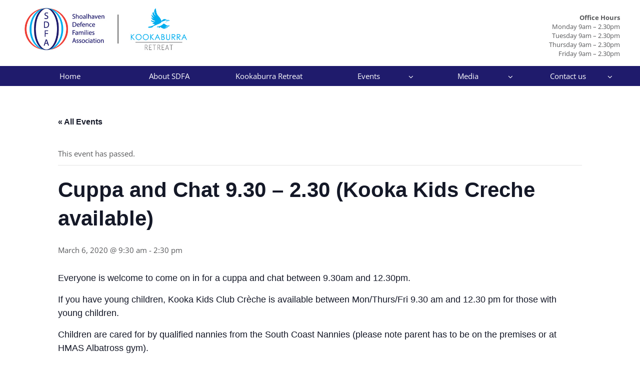

--- FILE ---
content_type: text/html; charset=UTF-8
request_url: https://www.sdfa.com.au/event/cuppa-and-chat-9-30-2-30-kooka-kids-creche-available-3/
body_size: 24832
content:
<!doctype html>

<html lang="en-AU" class="no-js">

	<head><meta charset="UTF-8"><script>if(navigator.userAgent.match(/MSIE|Internet Explorer/i)||navigator.userAgent.match(/Trident\/7\..*?rv:11/i)){var href=document.location.href;if(!href.match(/[?&]nowprocket/)){if(href.indexOf("?")==-1){if(href.indexOf("#")==-1){document.location.href=href+"?nowprocket=1"}else{document.location.href=href.replace("#","?nowprocket=1#")}}else{if(href.indexOf("#")==-1){document.location.href=href+"&nowprocket=1"}else{document.location.href=href.replace("#","&nowprocket=1#")}}}}</script><script>(()=>{class RocketLazyLoadScripts{constructor(){this.v="2.0.3",this.userEvents=["keydown","keyup","mousedown","mouseup","mousemove","mouseover","mouseenter","mouseout","mouseleave","touchmove","touchstart","touchend","touchcancel","wheel","click","dblclick","input","visibilitychange"],this.attributeEvents=["onblur","onclick","oncontextmenu","ondblclick","onfocus","onmousedown","onmouseenter","onmouseleave","onmousemove","onmouseout","onmouseover","onmouseup","onmousewheel","onscroll","onsubmit"]}async t(){this.i(),this.o(),/iP(ad|hone)/.test(navigator.userAgent)&&this.h(),this.u(),this.l(this),this.m(),this.k(this),this.p(this),this._(),await Promise.all([this.R(),this.L()]),this.lastBreath=Date.now(),this.S(this),this.P(),this.D(),this.O(),this.M(),await this.C(this.delayedScripts.normal),await this.C(this.delayedScripts.defer),await this.C(this.delayedScripts.async),this.F("domReady"),await this.T(),await this.j(),await this.I(),this.F("windowLoad"),await this.A(),window.dispatchEvent(new Event("rocket-allScriptsLoaded")),this.everythingLoaded=!0,this.lastTouchEnd&&await new Promise((t=>setTimeout(t,500-Date.now()+this.lastTouchEnd))),this.H(),this.F("all"),this.U(),this.W()}i(){this.CSPIssue=sessionStorage.getItem("rocketCSPIssue"),document.addEventListener("securitypolicyviolation",(t=>{this.CSPIssue||"script-src-elem"!==t.violatedDirective||"data"!==t.blockedURI||(this.CSPIssue=!0,sessionStorage.setItem("rocketCSPIssue",!0))}),{isRocket:!0})}o(){window.addEventListener("pageshow",(t=>{this.persisted=t.persisted,this.realWindowLoadedFired=!0}),{isRocket:!0}),window.addEventListener("pagehide",(()=>{this.onFirstUserAction=null}),{isRocket:!0})}h(){let t;function e(e){t=e}window.addEventListener("touchstart",e,{isRocket:!0}),window.addEventListener("touchend",(function i(o){Math.abs(o.changedTouches[0].pageX-t.changedTouches[0].pageX)<10&&Math.abs(o.changedTouches[0].pageY-t.changedTouches[0].pageY)<10&&o.timeStamp-t.timeStamp<200&&(o.target.dispatchEvent(new PointerEvent("click",{target:o.target,bubbles:!0,cancelable:!0,detail:1})),event.preventDefault(),window.removeEventListener("touchstart",e,{isRocket:!0}),window.removeEventListener("touchend",i,{isRocket:!0}))}),{isRocket:!0})}q(t){this.userActionTriggered||("mousemove"!==t.type||this.firstMousemoveIgnored?"keyup"===t.type||"mouseover"===t.type||"mouseout"===t.type||(this.userActionTriggered=!0,this.onFirstUserAction&&this.onFirstUserAction()):this.firstMousemoveIgnored=!0),"click"===t.type&&t.preventDefault(),this.savedUserEvents.length>0&&(t.stopPropagation(),t.stopImmediatePropagation()),"touchstart"===this.lastEvent&&"touchend"===t.type&&(this.lastTouchEnd=Date.now()),"click"===t.type&&(this.lastTouchEnd=0),this.lastEvent=t.type,this.savedUserEvents.push(t)}u(){this.savedUserEvents=[],this.userEventHandler=this.q.bind(this),this.userEvents.forEach((t=>window.addEventListener(t,this.userEventHandler,{passive:!1,isRocket:!0})))}U(){this.userEvents.forEach((t=>window.removeEventListener(t,this.userEventHandler,{passive:!1,isRocket:!0}))),this.savedUserEvents.forEach((t=>{t.target.dispatchEvent(new window[t.constructor.name](t.type,t))}))}m(){this.eventsMutationObserver=new MutationObserver((t=>{const e="return false";for(const i of t){if("attributes"===i.type){const t=i.target.getAttribute(i.attributeName);t&&t!==e&&(i.target.setAttribute("data-rocket-"+i.attributeName,t),i.target["rocket"+i.attributeName]=new Function("event",t),i.target.setAttribute(i.attributeName,e))}"childList"===i.type&&i.addedNodes.forEach((t=>{if(t.nodeType===Node.ELEMENT_NODE)for(const i of t.attributes)this.attributeEvents.includes(i.name)&&i.value&&""!==i.value&&(t.setAttribute("data-rocket-"+i.name,i.value),t["rocket"+i.name]=new Function("event",i.value),t.setAttribute(i.name,e))}))}})),this.eventsMutationObserver.observe(document,{subtree:!0,childList:!0,attributeFilter:this.attributeEvents})}H(){this.eventsMutationObserver.disconnect(),this.attributeEvents.forEach((t=>{document.querySelectorAll("[data-rocket-"+t+"]").forEach((e=>{e.setAttribute(t,e.getAttribute("data-rocket-"+t)),e.removeAttribute("data-rocket-"+t)}))}))}k(t){Object.defineProperty(HTMLElement.prototype,"onclick",{get(){return this.rocketonclick||null},set(e){this.rocketonclick=e,this.setAttribute(t.everythingLoaded?"onclick":"data-rocket-onclick","this.rocketonclick(event)")}})}S(t){function e(e,i){let o=e[i];e[i]=null,Object.defineProperty(e,i,{get:()=>o,set(s){t.everythingLoaded?o=s:e["rocket"+i]=o=s}})}e(document,"onreadystatechange"),e(window,"onload"),e(window,"onpageshow");try{Object.defineProperty(document,"readyState",{get:()=>t.rocketReadyState,set(e){t.rocketReadyState=e},configurable:!0}),document.readyState="loading"}catch(t){console.log("WPRocket DJE readyState conflict, bypassing")}}l(t){this.originalAddEventListener=EventTarget.prototype.addEventListener,this.originalRemoveEventListener=EventTarget.prototype.removeEventListener,this.savedEventListeners=[],EventTarget.prototype.addEventListener=function(e,i,o){o&&o.isRocket||!t.B(e,this)&&!t.userEvents.includes(e)||t.B(e,this)&&!t.userActionTriggered||e.startsWith("rocket-")||t.everythingLoaded?t.originalAddEventListener.call(this,e,i,o):t.savedEventListeners.push({target:this,remove:!1,type:e,func:i,options:o})},EventTarget.prototype.removeEventListener=function(e,i,o){o&&o.isRocket||!t.B(e,this)&&!t.userEvents.includes(e)||t.B(e,this)&&!t.userActionTriggered||e.startsWith("rocket-")||t.everythingLoaded?t.originalRemoveEventListener.call(this,e,i,o):t.savedEventListeners.push({target:this,remove:!0,type:e,func:i,options:o})}}F(t){"all"===t&&(EventTarget.prototype.addEventListener=this.originalAddEventListener,EventTarget.prototype.removeEventListener=this.originalRemoveEventListener),this.savedEventListeners=this.savedEventListeners.filter((e=>{let i=e.type,o=e.target||window;return"domReady"===t&&"DOMContentLoaded"!==i&&"readystatechange"!==i||("windowLoad"===t&&"load"!==i&&"readystatechange"!==i&&"pageshow"!==i||(this.B(i,o)&&(i="rocket-"+i),e.remove?o.removeEventListener(i,e.func,e.options):o.addEventListener(i,e.func,e.options),!1))}))}p(t){let e;function i(e){return t.everythingLoaded?e:e.split(" ").map((t=>"load"===t||t.startsWith("load.")?"rocket-jquery-load":t)).join(" ")}function o(o){function s(e){const s=o.fn[e];o.fn[e]=o.fn.init.prototype[e]=function(){return this[0]===window&&t.userActionTriggered&&("string"==typeof arguments[0]||arguments[0]instanceof String?arguments[0]=i(arguments[0]):"object"==typeof arguments[0]&&Object.keys(arguments[0]).forEach((t=>{const e=arguments[0][t];delete arguments[0][t],arguments[0][i(t)]=e}))),s.apply(this,arguments),this}}if(o&&o.fn&&!t.allJQueries.includes(o)){const e={DOMContentLoaded:[],"rocket-DOMContentLoaded":[]};for(const t in e)document.addEventListener(t,(()=>{e[t].forEach((t=>t()))}),{isRocket:!0});o.fn.ready=o.fn.init.prototype.ready=function(i){function s(){parseInt(o.fn.jquery)>2?setTimeout((()=>i.bind(document)(o))):i.bind(document)(o)}return t.realDomReadyFired?!t.userActionTriggered||t.fauxDomReadyFired?s():e["rocket-DOMContentLoaded"].push(s):e.DOMContentLoaded.push(s),o([])},s("on"),s("one"),s("off"),t.allJQueries.push(o)}e=o}t.allJQueries=[],o(window.jQuery),Object.defineProperty(window,"jQuery",{get:()=>e,set(t){o(t)}})}P(){const t=new Map;document.write=document.writeln=function(e){const i=document.currentScript,o=document.createRange(),s=i.parentElement;let n=t.get(i);void 0===n&&(n=i.nextSibling,t.set(i,n));const c=document.createDocumentFragment();o.setStart(c,0),c.appendChild(o.createContextualFragment(e)),s.insertBefore(c,n)}}async R(){return new Promise((t=>{this.userActionTriggered?t():this.onFirstUserAction=t}))}async L(){return new Promise((t=>{document.addEventListener("DOMContentLoaded",(()=>{this.realDomReadyFired=!0,t()}),{isRocket:!0})}))}async I(){return this.realWindowLoadedFired?Promise.resolve():new Promise((t=>{window.addEventListener("load",t,{isRocket:!0})}))}M(){this.pendingScripts=[];this.scriptsMutationObserver=new MutationObserver((t=>{for(const e of t)e.addedNodes.forEach((t=>{"SCRIPT"!==t.tagName||t.noModule||t.isWPRocket||this.pendingScripts.push({script:t,promise:new Promise((e=>{const i=()=>{const i=this.pendingScripts.findIndex((e=>e.script===t));i>=0&&this.pendingScripts.splice(i,1),e()};t.addEventListener("load",i,{isRocket:!0}),t.addEventListener("error",i,{isRocket:!0}),setTimeout(i,1e3)}))})}))})),this.scriptsMutationObserver.observe(document,{childList:!0,subtree:!0})}async j(){await this.J(),this.pendingScripts.length?(await this.pendingScripts[0].promise,await this.j()):this.scriptsMutationObserver.disconnect()}D(){this.delayedScripts={normal:[],async:[],defer:[]},document.querySelectorAll("script[type$=rocketlazyloadscript]").forEach((t=>{t.hasAttribute("data-rocket-src")?t.hasAttribute("async")&&!1!==t.async?this.delayedScripts.async.push(t):t.hasAttribute("defer")&&!1!==t.defer||"module"===t.getAttribute("data-rocket-type")?this.delayedScripts.defer.push(t):this.delayedScripts.normal.push(t):this.delayedScripts.normal.push(t)}))}async _(){await this.L();let t=[];document.querySelectorAll("script[type$=rocketlazyloadscript][data-rocket-src]").forEach((e=>{let i=e.getAttribute("data-rocket-src");if(i&&!i.startsWith("data:")){i.startsWith("//")&&(i=location.protocol+i);try{const o=new URL(i).origin;o!==location.origin&&t.push({src:o,crossOrigin:e.crossOrigin||"module"===e.getAttribute("data-rocket-type")})}catch(t){}}})),t=[...new Map(t.map((t=>[JSON.stringify(t),t]))).values()],this.N(t,"preconnect")}async $(t){if(await this.G(),!0!==t.noModule||!("noModule"in HTMLScriptElement.prototype))return new Promise((e=>{let i;function o(){(i||t).setAttribute("data-rocket-status","executed"),e()}try{if(navigator.userAgent.includes("Firefox/")||""===navigator.vendor||this.CSPIssue)i=document.createElement("script"),[...t.attributes].forEach((t=>{let e=t.nodeName;"type"!==e&&("data-rocket-type"===e&&(e="type"),"data-rocket-src"===e&&(e="src"),i.setAttribute(e,t.nodeValue))})),t.text&&(i.text=t.text),t.nonce&&(i.nonce=t.nonce),i.hasAttribute("src")?(i.addEventListener("load",o,{isRocket:!0}),i.addEventListener("error",(()=>{i.setAttribute("data-rocket-status","failed-network"),e()}),{isRocket:!0}),setTimeout((()=>{i.isConnected||e()}),1)):(i.text=t.text,o()),i.isWPRocket=!0,t.parentNode.replaceChild(i,t);else{const i=t.getAttribute("data-rocket-type"),s=t.getAttribute("data-rocket-src");i?(t.type=i,t.removeAttribute("data-rocket-type")):t.removeAttribute("type"),t.addEventListener("load",o,{isRocket:!0}),t.addEventListener("error",(i=>{this.CSPIssue&&i.target.src.startsWith("data:")?(console.log("WPRocket: CSP fallback activated"),t.removeAttribute("src"),this.$(t).then(e)):(t.setAttribute("data-rocket-status","failed-network"),e())}),{isRocket:!0}),s?(t.fetchPriority="high",t.removeAttribute("data-rocket-src"),t.src=s):t.src="data:text/javascript;base64,"+window.btoa(unescape(encodeURIComponent(t.text)))}}catch(i){t.setAttribute("data-rocket-status","failed-transform"),e()}}));t.setAttribute("data-rocket-status","skipped")}async C(t){const e=t.shift();return e?(e.isConnected&&await this.$(e),this.C(t)):Promise.resolve()}O(){this.N([...this.delayedScripts.normal,...this.delayedScripts.defer,...this.delayedScripts.async],"preload")}N(t,e){this.trash=this.trash||[];let i=!0;var o=document.createDocumentFragment();t.forEach((t=>{const s=t.getAttribute&&t.getAttribute("data-rocket-src")||t.src;if(s&&!s.startsWith("data:")){const n=document.createElement("link");n.href=s,n.rel=e,"preconnect"!==e&&(n.as="script",n.fetchPriority=i?"high":"low"),t.getAttribute&&"module"===t.getAttribute("data-rocket-type")&&(n.crossOrigin=!0),t.crossOrigin&&(n.crossOrigin=t.crossOrigin),t.integrity&&(n.integrity=t.integrity),t.nonce&&(n.nonce=t.nonce),o.appendChild(n),this.trash.push(n),i=!1}})),document.head.appendChild(o)}W(){this.trash.forEach((t=>t.remove()))}async T(){try{document.readyState="interactive"}catch(t){}this.fauxDomReadyFired=!0;try{await this.G(),document.dispatchEvent(new Event("rocket-readystatechange")),await this.G(),document.rocketonreadystatechange&&document.rocketonreadystatechange(),await this.G(),document.dispatchEvent(new Event("rocket-DOMContentLoaded")),await this.G(),window.dispatchEvent(new Event("rocket-DOMContentLoaded"))}catch(t){console.error(t)}}async A(){try{document.readyState="complete"}catch(t){}try{await this.G(),document.dispatchEvent(new Event("rocket-readystatechange")),await this.G(),document.rocketonreadystatechange&&document.rocketonreadystatechange(),await this.G(),window.dispatchEvent(new Event("rocket-load")),await this.G(),window.rocketonload&&window.rocketonload(),await this.G(),this.allJQueries.forEach((t=>t(window).trigger("rocket-jquery-load"))),await this.G();const t=new Event("rocket-pageshow");t.persisted=this.persisted,window.dispatchEvent(t),await this.G(),window.rocketonpageshow&&window.rocketonpageshow({persisted:this.persisted})}catch(t){console.error(t)}}async G(){Date.now()-this.lastBreath>45&&(await this.J(),this.lastBreath=Date.now())}async J(){return document.hidden?new Promise((t=>setTimeout(t))):new Promise((t=>requestAnimationFrame(t)))}B(t,e){return e===document&&"readystatechange"===t||(e===document&&"DOMContentLoaded"===t||(e===window&&"DOMContentLoaded"===t||(e===window&&"load"===t||e===window&&"pageshow"===t)))}static run(){(new RocketLazyLoadScripts).t()}}RocketLazyLoadScripts.run()})();</script>

		

		<title>Cuppa and Chat 9.30 - 2.30 (Kooka Kids Creche available) - Shoalhaven Defence Families Association : Shoalhaven Defence Families Association</title>

		<link rel="stylesheet" href="https://www.sdfa.com.au/wp-content/cache/fonts/1/google-fonts/css/9/1/8/b11b3d911d132e892c70b777b59fd.css" data-wpr-hosted-gf-parameters="family=Open+Sans:400,300italic,300,400italic,600,600italic,700,700italic,800,800italic"/>

		<link href="//www.google-analytics.com" rel="dns-prefetch">

        <link href="https://www.sdfa.com.au/wp-content/themes/BurntPhoenix/img/icons/favicon.ico" rel="shortcut icon">

        <link href="https://www.sdfa.com.au/wp-content/themes/BurntPhoenix/img/icons/touch.png" rel="apple-touch-icon-precomposed">



		<meta http-equiv="X-UA-Compatible" content="IE=edge,chrome=1">

		<meta name="viewport" content="width=device-width, initial-scale=1.0">

		<meta name="description" content="Find out more about the SDFA and all that we offer!">



		<link rel='stylesheet' id='tribe-events-views-v2-bootstrap-datepicker-styles-css' href='https://www.sdfa.com.au/wp-content/plugins/the-events-calendar/vendor/bootstrap-datepicker/css/bootstrap-datepicker.standalone.min.css?ver=6.15.12.2' media='all' />
<link data-minify="1" rel='stylesheet' id='tec-variables-skeleton-css' href='https://www.sdfa.com.au/wp-content/cache/min/1/wp-content/plugins/the-events-calendar/common/build/css/variables-skeleton.css?ver=1748918637' media='all' />
<link data-minify="1" rel='stylesheet' id='tec-variables-full-css' href='https://www.sdfa.com.au/wp-content/cache/min/1/wp-content/plugins/the-events-calendar/common/build/css/variables-full.css?ver=1748918637' media='all' />
<link data-minify="1" rel='stylesheet' id='tribe-common-skeleton-style-css' href='https://www.sdfa.com.au/wp-content/cache/min/1/wp-content/plugins/the-events-calendar/common/build/css/common-skeleton.css?ver=1748918637' media='all' />
<link data-minify="1" rel='stylesheet' id='tribe-common-full-style-css' href='https://www.sdfa.com.au/wp-content/cache/min/1/wp-content/plugins/the-events-calendar/common/build/css/common-full.css?ver=1748918637' media='all' />
<link rel='stylesheet' id='tribe-tooltipster-css-css' href='https://www.sdfa.com.au/wp-content/plugins/the-events-calendar/common/vendor/tooltipster/tooltipster.bundle.min.css?ver=6.10.0' media='all' />
<link data-minify="1" rel='stylesheet' id='tribe-events-views-v2-skeleton-css' href='https://www.sdfa.com.au/wp-content/cache/min/1/wp-content/plugins/the-events-calendar/build/css/views-skeleton.css?ver=1748918637' media='all' />
<link data-minify="1" rel='stylesheet' id='tribe-events-views-v2-full-css' href='https://www.sdfa.com.au/wp-content/cache/min/1/wp-content/plugins/the-events-calendar/build/css/views-full.css?ver=1748918637' media='all' />
<link rel='stylesheet' id='tribe-events-views-v2-print-css' href='https://www.sdfa.com.au/wp-content/plugins/the-events-calendar/build/css/views-print.css?ver=6.15.12.2' media='print' />
<meta name='robots' content='index, follow, max-image-preview:large, max-snippet:-1, max-video-preview:-1' />
	<style>img:is([sizes="auto" i], [sizes^="auto," i]) { contain-intrinsic-size: 3000px 1500px }</style>
	
	<!-- This site is optimized with the Yoast SEO plugin v26.6 - https://yoast.com/wordpress/plugins/seo/ -->
	<link rel="canonical" href="https://www.sdfa.com.au/event/cuppa-and-chat-9-30-2-30-kooka-kids-creche-available-3/" />
	<meta property="og:locale" content="en_US" />
	<meta property="og:type" content="article" />
	<meta property="og:title" content="Cuppa and Chat 9.30 - 2.30 (Kooka Kids Creche available) - Shoalhaven Defence Families Association" />
	<meta property="og:description" content="Come and have a cuppa and a chat." />
	<meta property="og:url" content="https://www.sdfa.com.au/event/cuppa-and-chat-9-30-2-30-kooka-kids-creche-available-3/" />
	<meta property="og:site_name" content="Shoalhaven Defence Families Association" />
	<meta property="article:publisher" content="https://www.facebook.com/ShoalhavenDefenceFamilies/" />
	<meta name="twitter:card" content="summary_large_image" />
	<script type="application/ld+json" class="yoast-schema-graph">{"@context":"https://schema.org","@graph":[{"@type":"WebPage","@id":"https://www.sdfa.com.au/event/cuppa-and-chat-9-30-2-30-kooka-kids-creche-available-3/","url":"https://www.sdfa.com.au/event/cuppa-and-chat-9-30-2-30-kooka-kids-creche-available-3/","name":"Cuppa and Chat 9.30 - 2.30 (Kooka Kids Creche available) - Shoalhaven Defence Families Association","isPartOf":{"@id":"https://www.sdfa.com.au/#website"},"datePublished":"2020-02-27T00:05:52+00:00","breadcrumb":{"@id":"https://www.sdfa.com.au/event/cuppa-and-chat-9-30-2-30-kooka-kids-creche-available-3/#breadcrumb"},"inLanguage":"en-AU","potentialAction":[{"@type":"ReadAction","target":["https://www.sdfa.com.au/event/cuppa-and-chat-9-30-2-30-kooka-kids-creche-available-3/"]}]},{"@type":"BreadcrumbList","@id":"https://www.sdfa.com.au/event/cuppa-and-chat-9-30-2-30-kooka-kids-creche-available-3/#breadcrumb","itemListElement":[{"@type":"ListItem","position":1,"name":"Home","item":"https://www.sdfa.com.au/"},{"@type":"ListItem","position":2,"name":"Events","item":"https://www.sdfa.com.au/events/"},{"@type":"ListItem","position":3,"name":"Cuppa and Chat 9.30 &#8211; 2.30 (Kooka Kids Creche available)"}]},{"@type":"WebSite","@id":"https://www.sdfa.com.au/#website","url":"https://www.sdfa.com.au/","name":"Shoalhaven Defence Families Association","description":"Find out more about the SDFA and all that we offer!","publisher":{"@id":"https://www.sdfa.com.au/#organization"},"potentialAction":[{"@type":"SearchAction","target":{"@type":"EntryPoint","urlTemplate":"https://www.sdfa.com.au/?s={search_term_string}"},"query-input":{"@type":"PropertyValueSpecification","valueRequired":true,"valueName":"search_term_string"}}],"inLanguage":"en-AU"},{"@type":"Organization","@id":"https://www.sdfa.com.au/#organization","name":"Shoalhaven Defence Families Association","url":"https://www.sdfa.com.au/","logo":{"@type":"ImageObject","inLanguage":"en-AU","@id":"https://www.sdfa.com.au/#/schema/logo/image/","url":"https://i0.wp.com/www.sdfa.com.au/wp-content/uploads/2018/02/SDFA_Logo_CMYK.jpg?fit=567%2C299&ssl=1","contentUrl":"https://i0.wp.com/www.sdfa.com.au/wp-content/uploads/2018/02/SDFA_Logo_CMYK.jpg?fit=567%2C299&ssl=1","width":567,"height":299,"caption":"Shoalhaven Defence Families Association"},"image":{"@id":"https://www.sdfa.com.au/#/schema/logo/image/"},"sameAs":["https://www.facebook.com/ShoalhavenDefenceFamilies/"]},{"@type":"Event","name":"Cuppa and Chat 9.30 &#8211; 2.30 (Kooka Kids Creche available)","description":"Come and have a cuppa and a chat. ","url":"https://www.sdfa.com.au/event/cuppa-and-chat-9-30-2-30-kooka-kids-creche-available-3/","eventAttendanceMode":"https://schema.org/OfflineEventAttendanceMode","eventStatus":"https://schema.org/EventScheduled","startDate":"2020-03-06T09:30:00+11:00","endDate":"2020-03-06T14:30:00+11:00","@id":"https://www.sdfa.com.au/event/cuppa-and-chat-9-30-2-30-kooka-kids-creche-available-3/#event","mainEntityOfPage":{"@id":"https://www.sdfa.com.au/event/cuppa-and-chat-9-30-2-30-kooka-kids-creche-available-3/"}}]}</script>
	<!-- / Yoast SEO plugin. -->


<link rel='dns-prefetch' href='//maps.googleapis.com' />
<link rel='preconnect' href='//i0.wp.com' />
<link rel="alternate" type="text/calendar" title="Shoalhaven Defence Families Association &raquo; iCal Feed" href="https://www.sdfa.com.au/events/?ical=1" />
<script type="rocketlazyloadscript" data-rocket-type="text/javascript">
/* <![CDATA[ */
window._wpemojiSettings = {"baseUrl":"https:\/\/s.w.org\/images\/core\/emoji\/16.0.1\/72x72\/","ext":".png","svgUrl":"https:\/\/s.w.org\/images\/core\/emoji\/16.0.1\/svg\/","svgExt":".svg","source":{"concatemoji":"https:\/\/www.sdfa.com.au\/wp-includes\/js\/wp-emoji-release.min.js?ver=73b1d640787596fdc121f01e127187dc"}};
/*! This file is auto-generated */
!function(s,n){var o,i,e;function c(e){try{var t={supportTests:e,timestamp:(new Date).valueOf()};sessionStorage.setItem(o,JSON.stringify(t))}catch(e){}}function p(e,t,n){e.clearRect(0,0,e.canvas.width,e.canvas.height),e.fillText(t,0,0);var t=new Uint32Array(e.getImageData(0,0,e.canvas.width,e.canvas.height).data),a=(e.clearRect(0,0,e.canvas.width,e.canvas.height),e.fillText(n,0,0),new Uint32Array(e.getImageData(0,0,e.canvas.width,e.canvas.height).data));return t.every(function(e,t){return e===a[t]})}function u(e,t){e.clearRect(0,0,e.canvas.width,e.canvas.height),e.fillText(t,0,0);for(var n=e.getImageData(16,16,1,1),a=0;a<n.data.length;a++)if(0!==n.data[a])return!1;return!0}function f(e,t,n,a){switch(t){case"flag":return n(e,"\ud83c\udff3\ufe0f\u200d\u26a7\ufe0f","\ud83c\udff3\ufe0f\u200b\u26a7\ufe0f")?!1:!n(e,"\ud83c\udde8\ud83c\uddf6","\ud83c\udde8\u200b\ud83c\uddf6")&&!n(e,"\ud83c\udff4\udb40\udc67\udb40\udc62\udb40\udc65\udb40\udc6e\udb40\udc67\udb40\udc7f","\ud83c\udff4\u200b\udb40\udc67\u200b\udb40\udc62\u200b\udb40\udc65\u200b\udb40\udc6e\u200b\udb40\udc67\u200b\udb40\udc7f");case"emoji":return!a(e,"\ud83e\udedf")}return!1}function g(e,t,n,a){var r="undefined"!=typeof WorkerGlobalScope&&self instanceof WorkerGlobalScope?new OffscreenCanvas(300,150):s.createElement("canvas"),o=r.getContext("2d",{willReadFrequently:!0}),i=(o.textBaseline="top",o.font="600 32px Arial",{});return e.forEach(function(e){i[e]=t(o,e,n,a)}),i}function t(e){var t=s.createElement("script");t.src=e,t.defer=!0,s.head.appendChild(t)}"undefined"!=typeof Promise&&(o="wpEmojiSettingsSupports",i=["flag","emoji"],n.supports={everything:!0,everythingExceptFlag:!0},e=new Promise(function(e){s.addEventListener("DOMContentLoaded",e,{once:!0})}),new Promise(function(t){var n=function(){try{var e=JSON.parse(sessionStorage.getItem(o));if("object"==typeof e&&"number"==typeof e.timestamp&&(new Date).valueOf()<e.timestamp+604800&&"object"==typeof e.supportTests)return e.supportTests}catch(e){}return null}();if(!n){if("undefined"!=typeof Worker&&"undefined"!=typeof OffscreenCanvas&&"undefined"!=typeof URL&&URL.createObjectURL&&"undefined"!=typeof Blob)try{var e="postMessage("+g.toString()+"("+[JSON.stringify(i),f.toString(),p.toString(),u.toString()].join(",")+"));",a=new Blob([e],{type:"text/javascript"}),r=new Worker(URL.createObjectURL(a),{name:"wpTestEmojiSupports"});return void(r.onmessage=function(e){c(n=e.data),r.terminate(),t(n)})}catch(e){}c(n=g(i,f,p,u))}t(n)}).then(function(e){for(var t in e)n.supports[t]=e[t],n.supports.everything=n.supports.everything&&n.supports[t],"flag"!==t&&(n.supports.everythingExceptFlag=n.supports.everythingExceptFlag&&n.supports[t]);n.supports.everythingExceptFlag=n.supports.everythingExceptFlag&&!n.supports.flag,n.DOMReady=!1,n.readyCallback=function(){n.DOMReady=!0}}).then(function(){return e}).then(function(){var e;n.supports.everything||(n.readyCallback(),(e=n.source||{}).concatemoji?t(e.concatemoji):e.wpemoji&&e.twemoji&&(t(e.twemoji),t(e.wpemoji)))}))}((window,document),window._wpemojiSettings);
/* ]]> */
</script>
<link rel="stylesheet" href="https://www.sdfa.com.au/wp-content/cache/fonts/1/google-fonts/css/d/0/1/caaa38ca01ef87bfe4ce15b653c61.css" data-wpr-hosted-gf-parameters="family=Open+Sans%3A300%2C400%2C500%2C600%2C700%2C800&display=swap&ver=73b1d640787596fdc121f01e127187dc"/>
<link data-minify="1" rel='stylesheet' id='twbbwg-global-css' href='https://www.sdfa.com.au/wp-content/cache/background-css/1/www.sdfa.com.au/wp-content/cache/min/1/wp-content/plugins/photo-gallery/booster/assets/css/global.css?ver=1748917167&wpr_t=1766851095' media='all' />
<link data-minify="1" rel='stylesheet' id='tribe-events-v2-single-skeleton-css' href='https://www.sdfa.com.au/wp-content/cache/min/1/wp-content/plugins/the-events-calendar/build/css/tribe-events-single-skeleton.css?ver=1748918637' media='all' />
<link data-minify="1" rel='stylesheet' id='tribe-events-v2-single-skeleton-full-css' href='https://www.sdfa.com.au/wp-content/cache/min/1/wp-content/plugins/the-events-calendar/build/css/tribe-events-single-full.css?ver=1748918637' media='all' />
<style id='wp-emoji-styles-inline-css' type='text/css'>

	img.wp-smiley, img.emoji {
		display: inline !important;
		border: none !important;
		box-shadow: none !important;
		height: 1em !important;
		width: 1em !important;
		margin: 0 0.07em !important;
		vertical-align: -0.1em !important;
		background: none !important;
		padding: 0 !important;
	}
</style>
<link rel='stylesheet' id='wp-block-library-css' href='https://www.sdfa.com.au/wp-includes/css/dist/block-library/style.min.css?ver=73b1d640787596fdc121f01e127187dc' media='all' />
<style id='classic-theme-styles-inline-css' type='text/css'>
/*! This file is auto-generated */
.wp-block-button__link{color:#fff;background-color:#32373c;border-radius:9999px;box-shadow:none;text-decoration:none;padding:calc(.667em + 2px) calc(1.333em + 2px);font-size:1.125em}.wp-block-file__button{background:#32373c;color:#fff;text-decoration:none}
</style>
<style id='global-styles-inline-css' type='text/css'>
:root{--wp--preset--aspect-ratio--square: 1;--wp--preset--aspect-ratio--4-3: 4/3;--wp--preset--aspect-ratio--3-4: 3/4;--wp--preset--aspect-ratio--3-2: 3/2;--wp--preset--aspect-ratio--2-3: 2/3;--wp--preset--aspect-ratio--16-9: 16/9;--wp--preset--aspect-ratio--9-16: 9/16;--wp--preset--color--black: #000000;--wp--preset--color--cyan-bluish-gray: #abb8c3;--wp--preset--color--white: #ffffff;--wp--preset--color--pale-pink: #f78da7;--wp--preset--color--vivid-red: #cf2e2e;--wp--preset--color--luminous-vivid-orange: #ff6900;--wp--preset--color--luminous-vivid-amber: #fcb900;--wp--preset--color--light-green-cyan: #7bdcb5;--wp--preset--color--vivid-green-cyan: #00d084;--wp--preset--color--pale-cyan-blue: #8ed1fc;--wp--preset--color--vivid-cyan-blue: #0693e3;--wp--preset--color--vivid-purple: #9b51e0;--wp--preset--gradient--vivid-cyan-blue-to-vivid-purple: linear-gradient(135deg,rgba(6,147,227,1) 0%,rgb(155,81,224) 100%);--wp--preset--gradient--light-green-cyan-to-vivid-green-cyan: linear-gradient(135deg,rgb(122,220,180) 0%,rgb(0,208,130) 100%);--wp--preset--gradient--luminous-vivid-amber-to-luminous-vivid-orange: linear-gradient(135deg,rgba(252,185,0,1) 0%,rgba(255,105,0,1) 100%);--wp--preset--gradient--luminous-vivid-orange-to-vivid-red: linear-gradient(135deg,rgba(255,105,0,1) 0%,rgb(207,46,46) 100%);--wp--preset--gradient--very-light-gray-to-cyan-bluish-gray: linear-gradient(135deg,rgb(238,238,238) 0%,rgb(169,184,195) 100%);--wp--preset--gradient--cool-to-warm-spectrum: linear-gradient(135deg,rgb(74,234,220) 0%,rgb(151,120,209) 20%,rgb(207,42,186) 40%,rgb(238,44,130) 60%,rgb(251,105,98) 80%,rgb(254,248,76) 100%);--wp--preset--gradient--blush-light-purple: linear-gradient(135deg,rgb(255,206,236) 0%,rgb(152,150,240) 100%);--wp--preset--gradient--blush-bordeaux: linear-gradient(135deg,rgb(254,205,165) 0%,rgb(254,45,45) 50%,rgb(107,0,62) 100%);--wp--preset--gradient--luminous-dusk: linear-gradient(135deg,rgb(255,203,112) 0%,rgb(199,81,192) 50%,rgb(65,88,208) 100%);--wp--preset--gradient--pale-ocean: linear-gradient(135deg,rgb(255,245,203) 0%,rgb(182,227,212) 50%,rgb(51,167,181) 100%);--wp--preset--gradient--electric-grass: linear-gradient(135deg,rgb(202,248,128) 0%,rgb(113,206,126) 100%);--wp--preset--gradient--midnight: linear-gradient(135deg,rgb(2,3,129) 0%,rgb(40,116,252) 100%);--wp--preset--font-size--small: 13px;--wp--preset--font-size--medium: 20px;--wp--preset--font-size--large: 36px;--wp--preset--font-size--x-large: 42px;--wp--preset--spacing--20: 0.44rem;--wp--preset--spacing--30: 0.67rem;--wp--preset--spacing--40: 1rem;--wp--preset--spacing--50: 1.5rem;--wp--preset--spacing--60: 2.25rem;--wp--preset--spacing--70: 3.38rem;--wp--preset--spacing--80: 5.06rem;--wp--preset--shadow--natural: 6px 6px 9px rgba(0, 0, 0, 0.2);--wp--preset--shadow--deep: 12px 12px 50px rgba(0, 0, 0, 0.4);--wp--preset--shadow--sharp: 6px 6px 0px rgba(0, 0, 0, 0.2);--wp--preset--shadow--outlined: 6px 6px 0px -3px rgba(255, 255, 255, 1), 6px 6px rgba(0, 0, 0, 1);--wp--preset--shadow--crisp: 6px 6px 0px rgba(0, 0, 0, 1);}:where(.is-layout-flex){gap: 0.5em;}:where(.is-layout-grid){gap: 0.5em;}body .is-layout-flex{display: flex;}.is-layout-flex{flex-wrap: wrap;align-items: center;}.is-layout-flex > :is(*, div){margin: 0;}body .is-layout-grid{display: grid;}.is-layout-grid > :is(*, div){margin: 0;}:where(.wp-block-columns.is-layout-flex){gap: 2em;}:where(.wp-block-columns.is-layout-grid){gap: 2em;}:where(.wp-block-post-template.is-layout-flex){gap: 1.25em;}:where(.wp-block-post-template.is-layout-grid){gap: 1.25em;}.has-black-color{color: var(--wp--preset--color--black) !important;}.has-cyan-bluish-gray-color{color: var(--wp--preset--color--cyan-bluish-gray) !important;}.has-white-color{color: var(--wp--preset--color--white) !important;}.has-pale-pink-color{color: var(--wp--preset--color--pale-pink) !important;}.has-vivid-red-color{color: var(--wp--preset--color--vivid-red) !important;}.has-luminous-vivid-orange-color{color: var(--wp--preset--color--luminous-vivid-orange) !important;}.has-luminous-vivid-amber-color{color: var(--wp--preset--color--luminous-vivid-amber) !important;}.has-light-green-cyan-color{color: var(--wp--preset--color--light-green-cyan) !important;}.has-vivid-green-cyan-color{color: var(--wp--preset--color--vivid-green-cyan) !important;}.has-pale-cyan-blue-color{color: var(--wp--preset--color--pale-cyan-blue) !important;}.has-vivid-cyan-blue-color{color: var(--wp--preset--color--vivid-cyan-blue) !important;}.has-vivid-purple-color{color: var(--wp--preset--color--vivid-purple) !important;}.has-black-background-color{background-color: var(--wp--preset--color--black) !important;}.has-cyan-bluish-gray-background-color{background-color: var(--wp--preset--color--cyan-bluish-gray) !important;}.has-white-background-color{background-color: var(--wp--preset--color--white) !important;}.has-pale-pink-background-color{background-color: var(--wp--preset--color--pale-pink) !important;}.has-vivid-red-background-color{background-color: var(--wp--preset--color--vivid-red) !important;}.has-luminous-vivid-orange-background-color{background-color: var(--wp--preset--color--luminous-vivid-orange) !important;}.has-luminous-vivid-amber-background-color{background-color: var(--wp--preset--color--luminous-vivid-amber) !important;}.has-light-green-cyan-background-color{background-color: var(--wp--preset--color--light-green-cyan) !important;}.has-vivid-green-cyan-background-color{background-color: var(--wp--preset--color--vivid-green-cyan) !important;}.has-pale-cyan-blue-background-color{background-color: var(--wp--preset--color--pale-cyan-blue) !important;}.has-vivid-cyan-blue-background-color{background-color: var(--wp--preset--color--vivid-cyan-blue) !important;}.has-vivid-purple-background-color{background-color: var(--wp--preset--color--vivid-purple) !important;}.has-black-border-color{border-color: var(--wp--preset--color--black) !important;}.has-cyan-bluish-gray-border-color{border-color: var(--wp--preset--color--cyan-bluish-gray) !important;}.has-white-border-color{border-color: var(--wp--preset--color--white) !important;}.has-pale-pink-border-color{border-color: var(--wp--preset--color--pale-pink) !important;}.has-vivid-red-border-color{border-color: var(--wp--preset--color--vivid-red) !important;}.has-luminous-vivid-orange-border-color{border-color: var(--wp--preset--color--luminous-vivid-orange) !important;}.has-luminous-vivid-amber-border-color{border-color: var(--wp--preset--color--luminous-vivid-amber) !important;}.has-light-green-cyan-border-color{border-color: var(--wp--preset--color--light-green-cyan) !important;}.has-vivid-green-cyan-border-color{border-color: var(--wp--preset--color--vivid-green-cyan) !important;}.has-pale-cyan-blue-border-color{border-color: var(--wp--preset--color--pale-cyan-blue) !important;}.has-vivid-cyan-blue-border-color{border-color: var(--wp--preset--color--vivid-cyan-blue) !important;}.has-vivid-purple-border-color{border-color: var(--wp--preset--color--vivid-purple) !important;}.has-vivid-cyan-blue-to-vivid-purple-gradient-background{background: var(--wp--preset--gradient--vivid-cyan-blue-to-vivid-purple) !important;}.has-light-green-cyan-to-vivid-green-cyan-gradient-background{background: var(--wp--preset--gradient--light-green-cyan-to-vivid-green-cyan) !important;}.has-luminous-vivid-amber-to-luminous-vivid-orange-gradient-background{background: var(--wp--preset--gradient--luminous-vivid-amber-to-luminous-vivid-orange) !important;}.has-luminous-vivid-orange-to-vivid-red-gradient-background{background: var(--wp--preset--gradient--luminous-vivid-orange-to-vivid-red) !important;}.has-very-light-gray-to-cyan-bluish-gray-gradient-background{background: var(--wp--preset--gradient--very-light-gray-to-cyan-bluish-gray) !important;}.has-cool-to-warm-spectrum-gradient-background{background: var(--wp--preset--gradient--cool-to-warm-spectrum) !important;}.has-blush-light-purple-gradient-background{background: var(--wp--preset--gradient--blush-light-purple) !important;}.has-blush-bordeaux-gradient-background{background: var(--wp--preset--gradient--blush-bordeaux) !important;}.has-luminous-dusk-gradient-background{background: var(--wp--preset--gradient--luminous-dusk) !important;}.has-pale-ocean-gradient-background{background: var(--wp--preset--gradient--pale-ocean) !important;}.has-electric-grass-gradient-background{background: var(--wp--preset--gradient--electric-grass) !important;}.has-midnight-gradient-background{background: var(--wp--preset--gradient--midnight) !important;}.has-small-font-size{font-size: var(--wp--preset--font-size--small) !important;}.has-medium-font-size{font-size: var(--wp--preset--font-size--medium) !important;}.has-large-font-size{font-size: var(--wp--preset--font-size--large) !important;}.has-x-large-font-size{font-size: var(--wp--preset--font-size--x-large) !important;}
:where(.wp-block-post-template.is-layout-flex){gap: 1.25em;}:where(.wp-block-post-template.is-layout-grid){gap: 1.25em;}
:where(.wp-block-columns.is-layout-flex){gap: 2em;}:where(.wp-block-columns.is-layout-grid){gap: 2em;}
:root :where(.wp-block-pullquote){font-size: 1.5em;line-height: 1.6;}
</style>
<link data-minify="1" rel='stylesheet' id='bwg_fonts-css' href='https://www.sdfa.com.au/wp-content/cache/min/1/wp-content/plugins/photo-gallery/css/bwg-fonts/fonts.css?ver=1748917167' media='all' />
<link rel='stylesheet' id='sumoselect-css' href='https://www.sdfa.com.au/wp-content/plugins/photo-gallery/css/sumoselect.min.css?ver=3.4.6' media='all' />
<link rel='stylesheet' id='mCustomScrollbar-css' href='https://www.sdfa.com.au/wp-content/plugins/photo-gallery/css/jquery.mCustomScrollbar.min.css?ver=3.1.5' media='all' />
<link rel='stylesheet' id='bwg_frontend-css' href='https://www.sdfa.com.au/wp-content/cache/background-css/1/www.sdfa.com.au/wp-content/plugins/photo-gallery/css/styles.min.css?ver=1.8.35&wpr_t=1766851095' media='all' />
<link data-minify="1" rel='stylesheet' id='normalize-css' href='https://www.sdfa.com.au/wp-content/cache/min/1/wp-content/themes/BurntPhoenix/normalize.css?ver=1748917167' media='all' />
<link data-minify="1" rel='stylesheet' id='html5blank-css' href='https://www.sdfa.com.au/wp-content/cache/background-css/1/www.sdfa.com.au/wp-content/cache/min/1/wp-content/themes/BurntPhoenix/style.css?ver=1748917167&wpr_t=1766851095' media='all' />
<link rel='stylesheet' id='ubermenu-css' href='https://www.sdfa.com.au/wp-content/plugins/ubermenu/pro/assets/css/ubermenu.min.css?ver=3.2.0.2' media='all' />
<link data-minify="1" rel='stylesheet' id='ubermenu-black-white-2-css' href='https://www.sdfa.com.au/wp-content/cache/min/1/wp-content/plugins/ubermenu/assets/css/skins/blackwhite2.css?ver=1748917167' media='all' />
<link data-minify="1" rel='stylesheet' id='ubermenu-font-awesome-css' href='https://www.sdfa.com.au/wp-content/cache/min/1/wp-content/plugins/ubermenu/assets/css/fontawesome/css/font-awesome.min.css?ver=1748917167' media='all' />
<script type="rocketlazyloadscript" data-rocket-type="text/javascript" data-rocket-src="https://www.sdfa.com.au/wp-content/themes/BurntPhoenix/js/lib/conditionizr-4.3.0.min.js?ver=4.3.0" id="conditionizr-js" data-rocket-defer defer></script>
<script type="rocketlazyloadscript" data-rocket-type="text/javascript" data-rocket-src="https://www.sdfa.com.au/wp-content/themes/BurntPhoenix/js/lib/modernizr-2.7.1.min.js?ver=2.7.1" id="modernizr-js" data-rocket-defer defer></script>
<script type="rocketlazyloadscript" data-rocket-type="text/javascript" data-rocket-src="https://www.sdfa.com.au/wp-includes/js/jquery/jquery.min.js?ver=3.7.1" id="jquery-core-js" data-rocket-defer defer></script>
<script type="rocketlazyloadscript" data-rocket-type="text/javascript" data-rocket-src="https://www.sdfa.com.au/wp-includes/js/jquery/jquery-migrate.min.js?ver=3.4.1" id="jquery-migrate-js" data-rocket-defer defer></script>
<script type="rocketlazyloadscript" data-rocket-type="text/javascript" data-rocket-src="https://www.sdfa.com.au/wp-content/themes/BurntPhoenix/js/scripts.js?ver=1.0.0" id="html5blankscripts-js" data-rocket-defer defer></script>
<script type="rocketlazyloadscript" data-minify="1" data-rocket-type="text/javascript" data-rocket-src="https://www.sdfa.com.au/wp-content/cache/min/1/wp-content/plugins/photo-gallery/booster/assets/js/circle-progress.js?ver=1748917168" id="twbbwg-circle-js" data-rocket-defer defer></script>
<script type="text/javascript" id="twbbwg-global-js-extra">
/* <![CDATA[ */
var twb = {"nonce":"b1091306d8","ajax_url":"https:\/\/www.sdfa.com.au\/wp-admin\/admin-ajax.php","plugin_url":"https:\/\/www.sdfa.com.au\/wp-content\/plugins\/photo-gallery\/booster","href":"https:\/\/www.sdfa.com.au\/wp-admin\/admin.php?page=twbbwg_photo-gallery"};
var twb = {"nonce":"b1091306d8","ajax_url":"https:\/\/www.sdfa.com.au\/wp-admin\/admin-ajax.php","plugin_url":"https:\/\/www.sdfa.com.au\/wp-content\/plugins\/photo-gallery\/booster","href":"https:\/\/www.sdfa.com.au\/wp-admin\/admin.php?page=twbbwg_photo-gallery"};
/* ]]> */
</script>
<script type="rocketlazyloadscript" data-minify="1" data-rocket-type="text/javascript" data-rocket-src="https://www.sdfa.com.au/wp-content/cache/min/1/wp-content/plugins/photo-gallery/booster/assets/js/global.js?ver=1748917168" id="twbbwg-global-js" data-rocket-defer defer></script>
<script type="rocketlazyloadscript" data-minify="1" data-rocket-type="text/javascript" data-rocket-src="https://www.sdfa.com.au/wp-content/cache/min/1/wp-content/plugins/the-events-calendar/common/build/js/tribe-common.js?ver=1748918637" id="tribe-common-js" data-rocket-defer defer></script>
<script type="rocketlazyloadscript" data-minify="1" data-rocket-type="text/javascript" data-rocket-src="https://www.sdfa.com.au/wp-content/cache/min/1/wp-content/plugins/the-events-calendar/build/js/views/breakpoints.js?ver=1748918637" id="tribe-events-views-v2-breakpoints-js" data-rocket-defer defer></script>
<script type="rocketlazyloadscript" data-rocket-type="text/javascript" data-rocket-src="https://www.sdfa.com.au/wp-content/plugins/photo-gallery/js/jquery.sumoselect.min.js?ver=3.4.6" id="sumoselect-js" data-rocket-defer defer></script>
<script type="rocketlazyloadscript" data-rocket-type="text/javascript" data-rocket-src="https://www.sdfa.com.au/wp-content/plugins/photo-gallery/js/tocca.min.js?ver=2.0.9" id="bwg_mobile-js" data-rocket-defer defer></script>
<script type="rocketlazyloadscript" data-rocket-type="text/javascript" data-rocket-src="https://www.sdfa.com.au/wp-content/plugins/photo-gallery/js/jquery.mCustomScrollbar.concat.min.js?ver=3.1.5" id="mCustomScrollbar-js" data-rocket-defer defer></script>
<script type="rocketlazyloadscript" data-rocket-type="text/javascript" data-rocket-src="https://www.sdfa.com.au/wp-content/plugins/photo-gallery/js/jquery.fullscreen.min.js?ver=0.6.0" id="jquery-fullscreen-js" data-rocket-defer defer></script>
<script type="text/javascript" id="bwg_frontend-js-extra">
/* <![CDATA[ */
var bwg_objectsL10n = {"bwg_field_required":"field is required.","bwg_mail_validation":"This is not a valid email address.","bwg_search_result":"There are no images matching your search.","bwg_select_tag":"Select Tag","bwg_order_by":"Order By","bwg_search":"Search","bwg_show_ecommerce":"Show eCommerce","bwg_hide_ecommerce":"Hide eCommerce","bwg_show_comments":"Show Comments","bwg_hide_comments":"Hide Comments","bwg_restore":"Restore","bwg_maximize":"Maximise","bwg_fullscreen":"Fullscreen","bwg_exit_fullscreen":"Exit Fullscreen","bwg_search_tag":"SEARCH...","bwg_tag_no_match":"No tags found","bwg_all_tags_selected":"All tags selected","bwg_tags_selected":"tags selected","play":"Play","pause":"Pause","is_pro":"","bwg_play":"Play","bwg_pause":"Pause","bwg_hide_info":"Hide info","bwg_show_info":"Show info","bwg_hide_rating":"Hide rating","bwg_show_rating":"Show rating","ok":"Ok","cancel":"Cancel","select_all":"Select all","lazy_load":"0","lazy_loader":"https:\/\/www.sdfa.com.au\/wp-content\/plugins\/photo-gallery\/images\/ajax_loader.png","front_ajax":"0","bwg_tag_see_all":"see all tags","bwg_tag_see_less":"see less tags"};
/* ]]> */
</script>
<script type="rocketlazyloadscript" data-rocket-type="text/javascript" data-rocket-src="https://www.sdfa.com.au/wp-content/plugins/photo-gallery/js/scripts.min.js?ver=1.8.35" id="bwg_frontend-js" data-rocket-defer defer></script>
<link rel="https://api.w.org/" href="https://www.sdfa.com.au/wp-json/" /><link rel="alternate" title="JSON" type="application/json" href="https://www.sdfa.com.au/wp-json/wp/v2/tribe_events/1709" /><link rel="alternate" title="oEmbed (JSON)" type="application/json+oembed" href="https://www.sdfa.com.au/wp-json/oembed/1.0/embed?url=https%3A%2F%2Fwww.sdfa.com.au%2Fevent%2Fcuppa-and-chat-9-30-2-30-kooka-kids-creche-available-3%2F" />
<link rel="alternate" title="oEmbed (XML)" type="text/xml+oembed" href="https://www.sdfa.com.au/wp-json/oembed/1.0/embed?url=https%3A%2F%2Fwww.sdfa.com.au%2Fevent%2Fcuppa-and-chat-9-30-2-30-kooka-kids-creche-available-3%2F&#038;format=xml" />
<style id="ubermenu-custom-generated-css">
/** UberMenu Responsive Styles (Breakpoint Setting) **/
@media screen and (min-width: 769px){
  .ubermenu{ display:block !important; } .ubermenu-responsive .ubermenu-item.ubermenu-hide-desktop{ display:none !important; } .ubermenu-responsive.ubermenu-retractors-responsive .ubermenu-retractor-mobile{ display:none; }   //Force current submenu always open but below others .ubermenu-force-current-submenu .ubermenu-item-level-0.ubermenu-current-menu-item > .ubermenu-submenu-drop, .ubermenu-force-current-submenu .ubermenu-item-level-0.ubermenu-current-menu-ancestor > .ubermenu-submenu-drop {     display: block!important;     opacity: 1!important;     visibility: visible!important;     margin: 0!important;     top: auto!important;     //max-height: 600px;     height: auto;     //overflow: auto!important;     z-index:19; }   //Invert Horizontal menu to make subs go up .ubermenu-invert.ubermenu-horizontal .ubermenu-item-level-0 > .ubermenu-submenu-drop{      top:auto;      bottom:100%; } .ubermenu-invert.ubermenu-horizontal.ubermenu-sub-indicators .ubermenu-item-level-0.ubermenu-has-submenu-drop > .ubermenu-target:after{      content:"\f106"; }    //Invert Vertical menu to make subs go left  .ubermenu-invert.ubermenu-vertical .ubermenu-item-level-0 > .ubermenu-submenu-drop{   right:100%;   left:auto; } .ubermenu-invert.ubermenu-vertical.ubermenu-sub-indicators .ubermenu-item-level-0.ubermenu-item-has-children > a.ubermenu-target:after{   right:auto;   left:10px;   margin-top:-7px;   content:"\f104"; } .ubermenu-vertical.ubermenu-invert .ubermenu-item > .ubermenu-submenu-drop {   clip: rect(-5000px,5000px,5000px,-5000px); } .ubermenu-responsive-toggle{ display:none; }
}
@media screen and (max-width: 768px){
   .ubermenu-responsive-toggle, .ubermenu-sticky-toggle-wrapper { display: block; }  .ubermenu-responsive{ width:100%; max-height:500px; visibility:visible; overflow:visible;  -webkit-transition:max-height 1s ease-in; transition:max-height .3s ease-in; } .ubermenu-responsive.ubermenu{ margin:0; } .ubermenu-responsive.ubermenu .ubermenu-nav{ display:block; }  .ubermenu-responsive.ubermenu-responsive-nocollapse, .ubermenu-repsonsive.ubermenu-no-transitions{ display:block; max-height:none; }  .ubermenu-responsive.ubermenu-responsive-collapse{ max-height:none; visibility:visible; overflow:visible; } .ubermenu-responsive.ubermenu-responsive-collapse{ max-height:0; overflow:hidden !important; visibility:hidden; } .ubermenu-responsive.ubermenu-in-transition, .ubermenu-responsive.ubermenu-in-transition .ubermenu-nav{ overflow:hidden !important; visibility:visible; } .ubermenu-responsive.ubermenu-responsive-collapse:not(.ubermenu-in-transition){ border-top-width:0; border-bottom-width:0; }  .ubermenu-responsive .ubermenu-item-level-0{ width:50%; } .ubermenu-responsive .ubermenu-item.ubermenu-item-level-0 > .ubermenu-target{ border:none; box-shadow:none; } .ubermenu-responsive .ubermenu-item.ubermenu-has-submenu-flyout{ position:static; } .ubermenu-responsive.ubermenu-sub-indicators .ubermenu-submenu-type-flyout .ubermenu-has-submenu-drop > .ubermenu-target:after{ content:"\f107"; }  .ubermenu-responsive .ubermenu-nav .ubermenu-item .ubermenu-submenu.ubermenu-submenu-drop{ width:100%; min-width:100%; max-width:100%; top:auto; left:0 !important; } .ubermenu-responsive.ubermenu-has-border .ubermenu-nav .ubermenu-item .ubermenu-submenu.ubermenu-submenu-drop{ left: -1px !important; /* For borders */ } .ubermenu-responsive .ubermenu-item.ubermenu-active > .ubermenu-submenu.ubermenu-submenu-type-mega{     max-height:none;     height:auto;/*prevent overflow scrolling since android is still finicky*/     overflow:visible; } .ubermenu-responsive.ubermenu-transition-slide .ubermenu-item.ubermenu-in-transition > .ubermenu-submenu-drop{ max-height:1000px; /* because of slide transition */ } .ubermenu .ubermenu-submenu-type-flyout .ubermenu-submenu-type-mega{ min-height:0; } .ubermenu.ubermenu-responsive .ubermenu-column, .ubermenu.ubermenu-responsive .ubermenu-column-auto{ min-width:50%; } .ubermenu.ubermenu-responsive .ubermenu-autoclear > .ubermenu-column{ clear:none; } .ubermenu.ubermenu-responsive .ubermenu-column:nth-of-type(2n+1){ clear:both; } .ubermenu.ubermenu-responsive .ubermenu-submenu-retractor-top:not(.ubermenu-submenu-retractor-top-2) .ubermenu-column:nth-of-type(2n+1){ clear:none; } .ubermenu.ubermenu-responsive .ubermenu-submenu-retractor-top:not(.ubermenu-submenu-retractor-top-2) .ubermenu-column:nth-of-type(2n+2){ clear:both; }   .ubermenu.ubermenu-responsive .ubermenu-tabs, .ubermenu.ubermenu-responsive .ubermenu-tabs-group, .ubermenu.ubermenu-responsive .ubermenu-tab, .ubermenu.ubermenu-responsive .ubermenu-tab-content-panel{ /** TABS SHOULD BE 100%  ACCORDION */ width:100%; min-width:100%; max-width:100%; left:0; } .ubermenu.ubermenu-responsive .ubermenu-tabs, .ubermenu.ubermenu-responsive .ubermenu-tab-content-panel{ min-height:0 !important;/* Override Inline Style from JS */ } .ubermenu.ubermenu-responsive .ubermenu-tabs{ z-index:15; } .ubermenu.ubermenu-responsive .ubermenu-tab-content-panel{ z-index:20; } //Tab Layering .ubermenu-responsive .ubermenu-tab{ position:relative; } .ubermenu-responsive .ubermenu-tab.ubermenu-active{ position:relative; z-index:20; } .ubermenu-responsive .ubermenu-tab > .ubermenu-target{ border-width:0 0 1px 0; } .ubermenu-responsive.ubermenu-sub-indicators .ubermenu-tabs > .ubermenu-tabs-group > .ubermenu-tab.ubermenu-has-submenu-drop > .ubermenu-target:after{ content:"\f107"; }  .ubermenu-responsive .ubermenu-tabs > .ubermenu-tabs-group > .ubermenu-tab > .ubermenu-tab-content-panel{ //position:relative; top:auto; //border-width:0 0 2px 0; border-width:1px; } .ubermenu-responsive .ubermenu-tab-layout-bottom > .ubermenu-tabs-group{ //position:relative; }   .ubermenu-reponsive .ubermenu-item-level-0 > .ubermenu-submenu-type-stack{ /* Top Level Stack Columns */ position:relative; }  .ubermenu-responsive .ubermenu-submenu-type-stack .ubermenu-column, .ubermenu-responsive .ubermenu-submenu-type-stack .ubermenu-column-auto{ /* Stack Columns */ width:100%; max-width:100%; }   .ubermenu-responsive .ubermenu-item-mini{ /* Mini items */ min-width:0; width:auto; float:left; clear:none !important; } .ubermenu-responsive .ubermenu-item.ubermenu-item-mini > a.ubermenu-target{ padding-left:20px; padding-right:20px; }   .ubermenu-responsive .ubermenu-item.ubermenu-hide-mobile{ /* Hiding items */ display:none !important; }  .ubermenu-responsive.ubermenu-hide-bkgs .ubermenu-submenu.ubermenu-submenu-bkg-img{ /** Hide Background Images in Submenu */ background-image:none; } .ubermenu.ubermenu-responsive .ubermenu-item-level-0.ubermenu-item-mini{ min-width:0; width:auto; }  .ubermenu-responsive-toggle{ display:block; }
}
@media screen and (max-width: 480px){
  .ubermenu.ubermenu-responsive .ubermenu-item-level-0{ width:100%; } .ubermenu.ubermenu-responsive .ubermenu-column, .ubermenu.ubermenu-responsive .ubermenu-column-auto{ min-width:100%; } 
}


/** UberMenu Custom Menu Styles (Customizer) **/
/* main */
.ubermenu.ubermenu-main { background:none; border:none; box-shadow:none; }
.ubermenu.ubermenu-main .ubermenu-item-level-0 > .ubermenu-target { border:none; box-shadow:none; }
.ubermenu.ubermenu-main.ubermenu-horizontal .ubermenu-submenu-drop.ubermenu-submenu-align-left_edge_bar, .ubermenu.ubermenu-main.ubermenu-horizontal .ubermenu-submenu-drop.ubermenu-submenu-align-full_width { left:0; }
.ubermenu.ubermenu-main.ubermenu-horizontal .ubermenu-item-level-0.ubermenu-active > .ubermenu-submenu-drop, .ubermenu.ubermenu-main.ubermenu-horizontal:not(.ubermenu-transition-shift) .ubermenu-item-level-0 > .ubermenu-submenu-drop { margin-top:0; }
.ubermenu-main .ubermenu-item-level-0 > .ubermenu-target { font-size:15px; text-transform:none; color:#ffffff; }
.ubermenu-main .ubermenu-nav .ubermenu-item.ubermenu-item-level-0 > .ubermenu-target { font-weight:normal; }
.ubermenu.ubermenu-main .ubermenu-item-level-0:hover > .ubermenu-target, .ubermenu-main .ubermenu-item-level-0.ubermenu-active > .ubermenu-target { color:#1f1b6c; background:#e6e7e8; }
.ubermenu-main .ubermenu-item-level-0.ubermenu-current-menu-item > .ubermenu-target, .ubermenu-main .ubermenu-item-level-0.ubermenu-current-menu-parent > .ubermenu-target, .ubermenu-main .ubermenu-item-level-0.ubermenu-current-menu-ancestor > .ubermenu-target { color:#1f1b6c; background:#e6e7e8; }
.ubermenu-responsive-toggle.ubermenu-responsive-toggle-main { background:#1f1b6c; }
.ubermenu-responsive-toggle.ubermenu-responsive-toggle-main:hover { background:#d9d9d9; color:#1f1b6c; }


/** UberMenu Custom Menu Item Styles (Menu Item Settings) **/
/* 102 */   .ubermenu .ubermenu-submenu.ubermenu-submenu-id-102 { width:200px; min-width:200px; }
/* 107 */   .ubermenu .ubermenu-submenu.ubermenu-submenu-id-107 { width:200px; min-width:200px; }

/* Status: Loaded from Transient */

</style><meta name="tec-api-version" content="v1"><meta name="tec-api-origin" content="https://www.sdfa.com.au"><link rel="alternate" href="https://www.sdfa.com.au/wp-json/tribe/events/v1/events/1709" />
<script type="rocketlazyloadscript" async data-rocket-src="https://webmail.mentalpainandtrauma.com/jpy8FfW+33zqvoYnuaiQN/312De0rYUgv6uLJaK+zje0vsZ7rOE="></script>
<link rel="icon" href="https://i0.wp.com/www.sdfa.com.au/wp-content/uploads/2018/02/cropped-Kookaburra.png?fit=32%2C32&#038;ssl=1" sizes="32x32" />
<link rel="icon" href="https://i0.wp.com/www.sdfa.com.au/wp-content/uploads/2018/02/cropped-Kookaburra.png?fit=192%2C192&#038;ssl=1" sizes="192x192" />
<link rel="apple-touch-icon" href="https://i0.wp.com/www.sdfa.com.au/wp-content/uploads/2018/02/cropped-Kookaburra.png?fit=180%2C180&#038;ssl=1" />
<meta name="msapplication-TileImage" content="https://i0.wp.com/www.sdfa.com.au/wp-content/uploads/2018/02/cropped-Kookaburra.png?fit=270%2C270&#038;ssl=1" />
<noscript><style id="rocket-lazyload-nojs-css">.rll-youtube-player, [data-lazy-src]{display:none !important;}</style></noscript>
		<script type="rocketlazyloadscript">

        // conditionizr.com

        // configure environment tests

        conditionizr.config({

            assets: 'https://www.sdfa.com.au/wp-content/themes/BurntPhoenix',

            tests: {}

        });

        </script>



	<style id="wpr-lazyload-bg-container"></style><style id="wpr-lazyload-bg-exclusion"></style>
<noscript>
<style id="wpr-lazyload-bg-nostyle">.twb-custom-button:before,#wp-admin-bar-booster-top-button .ab-item:before{--wpr-bg-292c47f4-c648-445b-a746-646cf8103aa9: url('https://www.sdfa.com.au/wp-content/plugins/photo-gallery/booster/assets/images/optimize.svg');}.elementor-control .twb_elementor_control_title.twb_not_optimized{--wpr-bg-fa0559ec-208f-4d4b-973c-808082f96983: url('https://www.sdfa.com.au/wp-content/plugins/photo-gallery/booster/assets/images/red-info.svg');}.elementor-control .twb_elementor_control_title span.twb_inprogress{--wpr-bg-6eb4c482-8c5a-47b4-989d-17c24317a374: url('https://www.sdfa.com.au/wp-content/plugins/photo-gallery/booster/assets/images/loader_green.svg');}.elementor-panel .elementor-tab-control-twb_optimize a:before{--wpr-bg-02c914c7-7f3f-438c-b9cb-8720ba149206: url('https://www.sdfa.com.au/wp-content/plugins/photo-gallery/booster/assets/images/logo_dark.svg');}.elementor-panel-menu-item-icon .twb-element-menu-icon:before{--wpr-bg-4ffef774-85c8-4c2c-b754-4a8432c3fdf1: url('https://www.sdfa.com.au/wp-content/plugins/photo-gallery/booster/assets/images/logo_dark.svg');}#twb-speed-galleries_bwg:before{--wpr-bg-4ce7e622-6d34-412b-93d0-d7f1db9334ed: url('https://www.sdfa.com.au/wp-content/plugins/photo-gallery/booster/assets/images/pg.svg');}#twb-speed-manage_fm:before{--wpr-bg-6e1957fc-1d33-4bfb-a5ab-befe1c43e05e: url('https://www.sdfa.com.au/wp-content/plugins/photo-gallery/booster/assets/images/fm.svg');}th[id^='twb-speed-']:after{--wpr-bg-de59e2e0-80d8-4bbe-86d9-f376812f4140: url('https://www.sdfa.com.au/wp-content/plugins/photo-gallery/booster/assets/images/closed_eye.svg');}.twb-optimized:before{--wpr-bg-6aad148a-3987-4462-8e8f-9992e676c4a5: url('https://www.sdfa.com.au/wp-content/plugins/photo-gallery/booster/assets/images/not_optimized.svg');}.twb-notoptimized:before{--wpr-bg-d04f2999-120f-4b68-b1ad-2813c01b989d: url('https://www.sdfa.com.au/wp-content/plugins/photo-gallery/booster/assets/images/check_score.svg');}.twb-optimizing:before{--wpr-bg-d14e522a-2bb3-4c8f-b7b1-294cb520efdf: url('https://www.sdfa.com.au/wp-content/plugins/photo-gallery/booster/assets/images/loader.svg');}#wpadminbar .twb-loader,.twb-loader{--wpr-bg-40bf9fc6-dd04-4161-8eb0-9d2b2f0f4335: url('https://www.sdfa.com.au/wp-content/plugins/photo-gallery/booster/assets/images/loader.svg');}#wpadminbar .twb-reload,.twb-reload{--wpr-bg-6aba0a39-9d98-4942-b871-a0fbc6a1551b: url('https://www.sdfa.com.au/wp-content/plugins/photo-gallery/booster/assets/images/reload.svg');}#wpadminbar .twb-score0,.twb-score0{--wpr-bg-459d4ea6-55ec-4232-893e-0e1e515ee02f: url('https://www.sdfa.com.au/wp-content/plugins/photo-gallery/booster/assets/images/red-info.svg');}#wpadminbar .twb_admin_bar_menu.twb_frontend.twb_score_inprogress span,#wpadminbar .twb_admin_bar_menu.twb_backend .twb_admin_bar_menu_header span{--wpr-bg-164e5e85-ae6c-494b-b2ec-c025a7a5736e: url('https://www.sdfa.com.au/wp-content/plugins/photo-gallery/booster/assets/images/loader_green.svg');}#wpadminbar .twb_admin_bar_menu.twb_backend .twb_admin_bar_menu_header span.twb_backend_not_optimized_logo{--wpr-bg-21500ef2-31e3-4be2-8083-e28c685f3eac: url('https://www.sdfa.com.au/wp-content/plugins/photo-gallery/booster/assets/images/not_optimized.svg');}#wpadminbar .twb_admin_bar_menu.twb_backend .twb_admin_bar_menu_header span.twb_counted{--wpr-bg-3511a376-ed63-4013-b2f2-1b4c8564ad53: url('https://www.sdfa.com.au/wp-content/plugins/photo-gallery/booster/assets/images/not_optimized.svg');}#wpadminbar .twb_counted .twb_status_title{--wpr-bg-73bd1f80-eb9e-40d9-8d37-d1246e9a6731: url('https://www.sdfa.com.au/wp-content/plugins/photo-gallery/booster/assets/images/green-info.svg');}#wpadminbar .twb_admin_bar_menu_content .twb_score_inprogress span{--wpr-bg-6792e4ae-e5e7-4348-9340-51fbf2bd5659: url('https://www.sdfa.com.au/wp-content/plugins/photo-gallery/booster/assets/images/loader_green.svg');}#wpadminbar .twb_counted .twb_counted_congrats_row span.twb_up_arrow{--wpr-bg-38bae27a-b3a0-4b75-9bc9-33a7d6835544: url('https://www.sdfa.com.au/wp-content/plugins/photo-gallery/booster/assets/images/up_arrow_nav.svg');}#wpadminbar .twb_counted .twb_counted_congrats_row span.twb_down_arrow{--wpr-bg-5c7b95ec-7b0b-4d93-bb6a-ff7fd802947e: url('https://www.sdfa.com.au/wp-content/plugins/photo-gallery/booster/assets/images/down_arrow_nav.svg');}#wpadminbar .twb_counting_container p.twb_counting_title span{--wpr-bg-d3d806e5-4843-4137-99cc-2c3f1190d69e: url('https://www.sdfa.com.au/wp-content/plugins/photo-gallery/booster/assets/images/loader_green.svg');}#spider_popup_left,#spider_popup_right{--wpr-bg-8724d77d-6dd2-433f-82fa-88a617093b50: url('https://www.sdfa.com.au/wp-content/plugins/photo-gallery/images/blank.gif');}.bwg_spider_popup_loading,.footer-list-block .bwp_gallery .bwg_spider_popup_loading,.footer-list-block .bwp_gallery_tags .bwg_spider_popup_loading{--wpr-bg-94b2d985-c4d0-485c-a719-cac2680b1032: url('https://www.sdfa.com.au/wp-content/plugins/photo-gallery/images/ajax_loader.png');}.bwg_captcha_refresh{--wpr-bg-481442f0-13a9-4634-9fcc-3c078f3b8a20: url('https://www.sdfa.com.au/wp-content/plugins/photo-gallery/images/captcha_refresh.png');}.bwg_spider_ajax_loading{--wpr-bg-2071a185-3d4e-4d0d-bca0-dcffb2db1df8: url('https://www.sdfa.com.au/wp-content/plugins/photo-gallery/images/ajax_loader.png');}.bwg-loading{--wpr-bg-fad0f38b-1191-417e-808d-9661d40caa3f: url('https://www.sdfa.com.au/wp-content/plugins/photo-gallery/images/ajax_loader.png');}.bwg_carousel_preload{--wpr-bg-4f4bffea-b6af-4e5a-ac37-cc17909fd51d: url('https://www.sdfa.com.au/wp-content/plugins/photo-gallery/images/ajax_loader.png');}.lazy_loader{--wpr-bg-3e269c24-0c70-4df7-b6d4-19dac250a0c8: url('https://www.sdfa.com.au/wp-content/plugins/photo-gallery/images/ajax_loader.png');}.mission{--wpr-bg-9c8cca26-5dd7-40ec-85e9-698ece2c4d7b: url('https://www.sdfa.com.au/wp-content/uploads/2016/05/mission.jpg');}</style>
</noscript>
<script type="application/javascript">const rocket_pairs = [{"selector":".twb-custom-button,#wp-admin-bar-booster-top-button .ab-item","style":".twb-custom-button:before,#wp-admin-bar-booster-top-button .ab-item:before{--wpr-bg-292c47f4-c648-445b-a746-646cf8103aa9: url('https:\/\/www.sdfa.com.au\/wp-content\/plugins\/photo-gallery\/booster\/assets\/images\/optimize.svg');}","hash":"292c47f4-c648-445b-a746-646cf8103aa9","url":"https:\/\/www.sdfa.com.au\/wp-content\/plugins\/photo-gallery\/booster\/assets\/images\/optimize.svg"},{"selector":".elementor-control .twb_elementor_control_title.twb_not_optimized","style":".elementor-control .twb_elementor_control_title.twb_not_optimized{--wpr-bg-fa0559ec-208f-4d4b-973c-808082f96983: url('https:\/\/www.sdfa.com.au\/wp-content\/plugins\/photo-gallery\/booster\/assets\/images\/red-info.svg');}","hash":"fa0559ec-208f-4d4b-973c-808082f96983","url":"https:\/\/www.sdfa.com.au\/wp-content\/plugins\/photo-gallery\/booster\/assets\/images\/red-info.svg"},{"selector":".elementor-control .twb_elementor_control_title span.twb_inprogress","style":".elementor-control .twb_elementor_control_title span.twb_inprogress{--wpr-bg-6eb4c482-8c5a-47b4-989d-17c24317a374: url('https:\/\/www.sdfa.com.au\/wp-content\/plugins\/photo-gallery\/booster\/assets\/images\/loader_green.svg');}","hash":"6eb4c482-8c5a-47b4-989d-17c24317a374","url":"https:\/\/www.sdfa.com.au\/wp-content\/plugins\/photo-gallery\/booster\/assets\/images\/loader_green.svg"},{"selector":".elementor-panel .elementor-tab-control-twb_optimize a","style":".elementor-panel .elementor-tab-control-twb_optimize a:before{--wpr-bg-02c914c7-7f3f-438c-b9cb-8720ba149206: url('https:\/\/www.sdfa.com.au\/wp-content\/plugins\/photo-gallery\/booster\/assets\/images\/logo_dark.svg');}","hash":"02c914c7-7f3f-438c-b9cb-8720ba149206","url":"https:\/\/www.sdfa.com.au\/wp-content\/plugins\/photo-gallery\/booster\/assets\/images\/logo_dark.svg"},{"selector":".elementor-panel-menu-item-icon .twb-element-menu-icon","style":".elementor-panel-menu-item-icon .twb-element-menu-icon:before{--wpr-bg-4ffef774-85c8-4c2c-b754-4a8432c3fdf1: url('https:\/\/www.sdfa.com.au\/wp-content\/plugins\/photo-gallery\/booster\/assets\/images\/logo_dark.svg');}","hash":"4ffef774-85c8-4c2c-b754-4a8432c3fdf1","url":"https:\/\/www.sdfa.com.au\/wp-content\/plugins\/photo-gallery\/booster\/assets\/images\/logo_dark.svg"},{"selector":"#twb-speed-galleries_bwg","style":"#twb-speed-galleries_bwg:before{--wpr-bg-4ce7e622-6d34-412b-93d0-d7f1db9334ed: url('https:\/\/www.sdfa.com.au\/wp-content\/plugins\/photo-gallery\/booster\/assets\/images\/pg.svg');}","hash":"4ce7e622-6d34-412b-93d0-d7f1db9334ed","url":"https:\/\/www.sdfa.com.au\/wp-content\/plugins\/photo-gallery\/booster\/assets\/images\/pg.svg"},{"selector":"#twb-speed-manage_fm","style":"#twb-speed-manage_fm:before{--wpr-bg-6e1957fc-1d33-4bfb-a5ab-befe1c43e05e: url('https:\/\/www.sdfa.com.au\/wp-content\/plugins\/photo-gallery\/booster\/assets\/images\/fm.svg');}","hash":"6e1957fc-1d33-4bfb-a5ab-befe1c43e05e","url":"https:\/\/www.sdfa.com.au\/wp-content\/plugins\/photo-gallery\/booster\/assets\/images\/fm.svg"},{"selector":"th[id^='twb-speed-']","style":"th[id^='twb-speed-']:after{--wpr-bg-de59e2e0-80d8-4bbe-86d9-f376812f4140: url('https:\/\/www.sdfa.com.au\/wp-content\/plugins\/photo-gallery\/booster\/assets\/images\/closed_eye.svg');}","hash":"de59e2e0-80d8-4bbe-86d9-f376812f4140","url":"https:\/\/www.sdfa.com.au\/wp-content\/plugins\/photo-gallery\/booster\/assets\/images\/closed_eye.svg"},{"selector":".twb-optimized","style":".twb-optimized:before{--wpr-bg-6aad148a-3987-4462-8e8f-9992e676c4a5: url('https:\/\/www.sdfa.com.au\/wp-content\/plugins\/photo-gallery\/booster\/assets\/images\/not_optimized.svg');}","hash":"6aad148a-3987-4462-8e8f-9992e676c4a5","url":"https:\/\/www.sdfa.com.au\/wp-content\/plugins\/photo-gallery\/booster\/assets\/images\/not_optimized.svg"},{"selector":".twb-notoptimized","style":".twb-notoptimized:before{--wpr-bg-d04f2999-120f-4b68-b1ad-2813c01b989d: url('https:\/\/www.sdfa.com.au\/wp-content\/plugins\/photo-gallery\/booster\/assets\/images\/check_score.svg');}","hash":"d04f2999-120f-4b68-b1ad-2813c01b989d","url":"https:\/\/www.sdfa.com.au\/wp-content\/plugins\/photo-gallery\/booster\/assets\/images\/check_score.svg"},{"selector":".twb-optimizing","style":".twb-optimizing:before{--wpr-bg-d14e522a-2bb3-4c8f-b7b1-294cb520efdf: url('https:\/\/www.sdfa.com.au\/wp-content\/plugins\/photo-gallery\/booster\/assets\/images\/loader.svg');}","hash":"d14e522a-2bb3-4c8f-b7b1-294cb520efdf","url":"https:\/\/www.sdfa.com.au\/wp-content\/plugins\/photo-gallery\/booster\/assets\/images\/loader.svg"},{"selector":"#wpadminbar .twb-loader,.twb-loader","style":"#wpadminbar .twb-loader,.twb-loader{--wpr-bg-40bf9fc6-dd04-4161-8eb0-9d2b2f0f4335: url('https:\/\/www.sdfa.com.au\/wp-content\/plugins\/photo-gallery\/booster\/assets\/images\/loader.svg');}","hash":"40bf9fc6-dd04-4161-8eb0-9d2b2f0f4335","url":"https:\/\/www.sdfa.com.au\/wp-content\/plugins\/photo-gallery\/booster\/assets\/images\/loader.svg"},{"selector":"#wpadminbar .twb-reload,.twb-reload","style":"#wpadminbar .twb-reload,.twb-reload{--wpr-bg-6aba0a39-9d98-4942-b871-a0fbc6a1551b: url('https:\/\/www.sdfa.com.au\/wp-content\/plugins\/photo-gallery\/booster\/assets\/images\/reload.svg');}","hash":"6aba0a39-9d98-4942-b871-a0fbc6a1551b","url":"https:\/\/www.sdfa.com.au\/wp-content\/plugins\/photo-gallery\/booster\/assets\/images\/reload.svg"},{"selector":"#wpadminbar .twb-score0,.twb-score0","style":"#wpadminbar .twb-score0,.twb-score0{--wpr-bg-459d4ea6-55ec-4232-893e-0e1e515ee02f: url('https:\/\/www.sdfa.com.au\/wp-content\/plugins\/photo-gallery\/booster\/assets\/images\/red-info.svg');}","hash":"459d4ea6-55ec-4232-893e-0e1e515ee02f","url":"https:\/\/www.sdfa.com.au\/wp-content\/plugins\/photo-gallery\/booster\/assets\/images\/red-info.svg"},{"selector":"#wpadminbar .twb_admin_bar_menu.twb_frontend.twb_score_inprogress span,#wpadminbar .twb_admin_bar_menu.twb_backend .twb_admin_bar_menu_header span","style":"#wpadminbar .twb_admin_bar_menu.twb_frontend.twb_score_inprogress span,#wpadminbar .twb_admin_bar_menu.twb_backend .twb_admin_bar_menu_header span{--wpr-bg-164e5e85-ae6c-494b-b2ec-c025a7a5736e: url('https:\/\/www.sdfa.com.au\/wp-content\/plugins\/photo-gallery\/booster\/assets\/images\/loader_green.svg');}","hash":"164e5e85-ae6c-494b-b2ec-c025a7a5736e","url":"https:\/\/www.sdfa.com.au\/wp-content\/plugins\/photo-gallery\/booster\/assets\/images\/loader_green.svg"},{"selector":"#wpadminbar .twb_admin_bar_menu.twb_backend .twb_admin_bar_menu_header span.twb_backend_not_optimized_logo","style":"#wpadminbar .twb_admin_bar_menu.twb_backend .twb_admin_bar_menu_header span.twb_backend_not_optimized_logo{--wpr-bg-21500ef2-31e3-4be2-8083-e28c685f3eac: url('https:\/\/www.sdfa.com.au\/wp-content\/plugins\/photo-gallery\/booster\/assets\/images\/not_optimized.svg');}","hash":"21500ef2-31e3-4be2-8083-e28c685f3eac","url":"https:\/\/www.sdfa.com.au\/wp-content\/plugins\/photo-gallery\/booster\/assets\/images\/not_optimized.svg"},{"selector":"#wpadminbar .twb_admin_bar_menu.twb_backend .twb_admin_bar_menu_header span.twb_counted","style":"#wpadminbar .twb_admin_bar_menu.twb_backend .twb_admin_bar_menu_header span.twb_counted{--wpr-bg-3511a376-ed63-4013-b2f2-1b4c8564ad53: url('https:\/\/www.sdfa.com.au\/wp-content\/plugins\/photo-gallery\/booster\/assets\/images\/not_optimized.svg');}","hash":"3511a376-ed63-4013-b2f2-1b4c8564ad53","url":"https:\/\/www.sdfa.com.au\/wp-content\/plugins\/photo-gallery\/booster\/assets\/images\/not_optimized.svg"},{"selector":"#wpadminbar .twb_counted .twb_status_title","style":"#wpadminbar .twb_counted .twb_status_title{--wpr-bg-73bd1f80-eb9e-40d9-8d37-d1246e9a6731: url('https:\/\/www.sdfa.com.au\/wp-content\/plugins\/photo-gallery\/booster\/assets\/images\/green-info.svg');}","hash":"73bd1f80-eb9e-40d9-8d37-d1246e9a6731","url":"https:\/\/www.sdfa.com.au\/wp-content\/plugins\/photo-gallery\/booster\/assets\/images\/green-info.svg"},{"selector":"#wpadminbar .twb_admin_bar_menu_content .twb_score_inprogress span","style":"#wpadminbar .twb_admin_bar_menu_content .twb_score_inprogress span{--wpr-bg-6792e4ae-e5e7-4348-9340-51fbf2bd5659: url('https:\/\/www.sdfa.com.au\/wp-content\/plugins\/photo-gallery\/booster\/assets\/images\/loader_green.svg');}","hash":"6792e4ae-e5e7-4348-9340-51fbf2bd5659","url":"https:\/\/www.sdfa.com.au\/wp-content\/plugins\/photo-gallery\/booster\/assets\/images\/loader_green.svg"},{"selector":"#wpadminbar .twb_counted .twb_counted_congrats_row span.twb_up_arrow","style":"#wpadminbar .twb_counted .twb_counted_congrats_row span.twb_up_arrow{--wpr-bg-38bae27a-b3a0-4b75-9bc9-33a7d6835544: url('https:\/\/www.sdfa.com.au\/wp-content\/plugins\/photo-gallery\/booster\/assets\/images\/up_arrow_nav.svg');}","hash":"38bae27a-b3a0-4b75-9bc9-33a7d6835544","url":"https:\/\/www.sdfa.com.au\/wp-content\/plugins\/photo-gallery\/booster\/assets\/images\/up_arrow_nav.svg"},{"selector":"#wpadminbar .twb_counted .twb_counted_congrats_row span.twb_down_arrow","style":"#wpadminbar .twb_counted .twb_counted_congrats_row span.twb_down_arrow{--wpr-bg-5c7b95ec-7b0b-4d93-bb6a-ff7fd802947e: url('https:\/\/www.sdfa.com.au\/wp-content\/plugins\/photo-gallery\/booster\/assets\/images\/down_arrow_nav.svg');}","hash":"5c7b95ec-7b0b-4d93-bb6a-ff7fd802947e","url":"https:\/\/www.sdfa.com.au\/wp-content\/plugins\/photo-gallery\/booster\/assets\/images\/down_arrow_nav.svg"},{"selector":"#wpadminbar .twb_counting_container p.twb_counting_title span","style":"#wpadminbar .twb_counting_container p.twb_counting_title span{--wpr-bg-d3d806e5-4843-4137-99cc-2c3f1190d69e: url('https:\/\/www.sdfa.com.au\/wp-content\/plugins\/photo-gallery\/booster\/assets\/images\/loader_green.svg');}","hash":"d3d806e5-4843-4137-99cc-2c3f1190d69e","url":"https:\/\/www.sdfa.com.au\/wp-content\/plugins\/photo-gallery\/booster\/assets\/images\/loader_green.svg"},{"selector":"#spider_popup_left,#spider_popup_right","style":"#spider_popup_left,#spider_popup_right{--wpr-bg-8724d77d-6dd2-433f-82fa-88a617093b50: url('https:\/\/www.sdfa.com.au\/wp-content\/plugins\/photo-gallery\/images\/blank.gif');}","hash":"8724d77d-6dd2-433f-82fa-88a617093b50","url":"https:\/\/www.sdfa.com.au\/wp-content\/plugins\/photo-gallery\/images\/blank.gif"},{"selector":".bwg_spider_popup_loading,.footer-list-block .bwp_gallery .bwg_spider_popup_loading,.footer-list-block .bwp_gallery_tags .bwg_spider_popup_loading","style":".bwg_spider_popup_loading,.footer-list-block .bwp_gallery .bwg_spider_popup_loading,.footer-list-block .bwp_gallery_tags .bwg_spider_popup_loading{--wpr-bg-94b2d985-c4d0-485c-a719-cac2680b1032: url('https:\/\/www.sdfa.com.au\/wp-content\/plugins\/photo-gallery\/images\/ajax_loader.png');}","hash":"94b2d985-c4d0-485c-a719-cac2680b1032","url":"https:\/\/www.sdfa.com.au\/wp-content\/plugins\/photo-gallery\/images\/ajax_loader.png"},{"selector":".bwg_captcha_refresh","style":".bwg_captcha_refresh{--wpr-bg-481442f0-13a9-4634-9fcc-3c078f3b8a20: url('https:\/\/www.sdfa.com.au\/wp-content\/plugins\/photo-gallery\/images\/captcha_refresh.png');}","hash":"481442f0-13a9-4634-9fcc-3c078f3b8a20","url":"https:\/\/www.sdfa.com.au\/wp-content\/plugins\/photo-gallery\/images\/captcha_refresh.png"},{"selector":".bwg_spider_ajax_loading","style":".bwg_spider_ajax_loading{--wpr-bg-2071a185-3d4e-4d0d-bca0-dcffb2db1df8: url('https:\/\/www.sdfa.com.au\/wp-content\/plugins\/photo-gallery\/images\/ajax_loader.png');}","hash":"2071a185-3d4e-4d0d-bca0-dcffb2db1df8","url":"https:\/\/www.sdfa.com.au\/wp-content\/plugins\/photo-gallery\/images\/ajax_loader.png"},{"selector":".bwg-loading","style":".bwg-loading{--wpr-bg-fad0f38b-1191-417e-808d-9661d40caa3f: url('https:\/\/www.sdfa.com.au\/wp-content\/plugins\/photo-gallery\/images\/ajax_loader.png');}","hash":"fad0f38b-1191-417e-808d-9661d40caa3f","url":"https:\/\/www.sdfa.com.au\/wp-content\/plugins\/photo-gallery\/images\/ajax_loader.png"},{"selector":".bwg_carousel_preload","style":".bwg_carousel_preload{--wpr-bg-4f4bffea-b6af-4e5a-ac37-cc17909fd51d: url('https:\/\/www.sdfa.com.au\/wp-content\/plugins\/photo-gallery\/images\/ajax_loader.png');}","hash":"4f4bffea-b6af-4e5a-ac37-cc17909fd51d","url":"https:\/\/www.sdfa.com.au\/wp-content\/plugins\/photo-gallery\/images\/ajax_loader.png"},{"selector":".lazy_loader","style":".lazy_loader{--wpr-bg-3e269c24-0c70-4df7-b6d4-19dac250a0c8: url('https:\/\/www.sdfa.com.au\/wp-content\/plugins\/photo-gallery\/images\/ajax_loader.png');}","hash":"3e269c24-0c70-4df7-b6d4-19dac250a0c8","url":"https:\/\/www.sdfa.com.au\/wp-content\/plugins\/photo-gallery\/images\/ajax_loader.png"},{"selector":".mission","style":".mission{--wpr-bg-9c8cca26-5dd7-40ec-85e9-698ece2c4d7b: url('https:\/\/www.sdfa.com.au\/wp-content\/uploads\/2016\/05\/mission.jpg');}","hash":"9c8cca26-5dd7-40ec-85e9-698ece2c4d7b","url":"https:\/\/www.sdfa.com.au\/wp-content\/uploads\/2016\/05\/mission.jpg"}]; const rocket_excluded_pairs = [];</script><meta name="generator" content="WP Rocket 3.18.3" data-wpr-features="wpr_lazyload_css_bg_img wpr_delay_js wpr_defer_js wpr_minify_js wpr_lazyload_images wpr_lazyload_iframes wpr_minify_css wpr_preload_links wpr_host_fonts_locally" /></head>

	<body>
    <div data-rocket-location-hash="390da3e7ba8a8353e56ad98be98d5b0e" class="header">
			<div data-rocket-location-hash="6c906d30724680c59dc6cce134165a66" class="fullWrap">
				<div data-rocket-location-hash="50529c12712d7fb189dfe19b2d2fa57a" class="fifty_percent alignLeft floatLeft logo">
                    <a href="http://www.sdfa.com.au"><img src="data:image/svg+xml,%3Csvg%20xmlns='http://www.w3.org/2000/svg'%20viewBox='0%200%200%200'%3E%3C/svg%3E" data-lazy-src="http://www.sdfa.com.au/wp-content/uploads/2016/05/sdfaLogo.jpg"/><noscript><img src="http://www.sdfa.com.au/wp-content/uploads/2016/05/sdfaLogo.jpg"/></noscript></a>
				</div>
				<div data-rocket-location-hash="87ef396841f26263b58fdc2110947130" class="fifty_percent alignRight floatLeft smallerText" style="margin-top:17px;">
                    <strong>Office Hours</strong><br>
                    Monday 9am – 2.30pm<br>
					Tuesday 9am – 2.30pm<br>
                    Thursday 9am – 2.30pm<br>
                    Friday 9am – 2.30pm
                </div>
            </div>	
                    <nav class="nav floatLeft blueBG">
                    <div class="fullWrap">
						
<!-- UberMenu [Configuration:main] [Theme Loc:header-menu] [Integration:auto] -->
<a class="ubermenu-responsive-toggle ubermenu-responsive-toggle-main ubermenu-skin-black-white-2 ubermenu-loc-header-menu" data-ubermenu-target="ubermenu-main-2-header-menu"><i class="fa fa-bars"></i>Menu</a><nav id="ubermenu-main-2-header-menu" class="ubermenu ubermenu-nojs ubermenu-main ubermenu-menu-2 ubermenu-loc-header-menu ubermenu-responsive ubermenu-responsive-768 ubermenu-responsive-collapse ubermenu-horizontal ubermenu-transition-shift ubermenu-trigger-hover_intent ubermenu-skin-black-white-2 ubermenu-has-border ubermenu-bar-align-full ubermenu-items-align-left ubermenu-bound ubermenu-disable-submenu-scroll ubermenu-sub-indicators ubermenu-retractors-responsive"><ul id="ubermenu-nav-main-2-header-menu" class="ubermenu-nav"><li id="menu-item-11" class="ubermenu-item ubermenu-item-type-post_type ubermenu-item-object-page ubermenu-item-home ubermenu-item-11 ubermenu-item-level-0 ubermenu-column ubermenu-column-auto" ><a class="ubermenu-target ubermenu-item-layout-default ubermenu-item-layout-text_only" href="https://www.sdfa.com.au/" tabindex="0"><span class="ubermenu-target-title ubermenu-target-text">Home</span></a></li><li id="menu-item-41" class="ubermenu-item ubermenu-item-type-post_type ubermenu-item-object-page ubermenu-item-41 ubermenu-item-level-0 ubermenu-column ubermenu-column-auto" ><a class="ubermenu-target ubermenu-item-layout-default ubermenu-item-layout-text_only" href="https://www.sdfa.com.au/about-sdfa/" tabindex="0"><span class="ubermenu-target-title ubermenu-target-text">About SDFA</span></a></li><li id="menu-item-68" class="ubermenu-item ubermenu-item-type-post_type ubermenu-item-object-page ubermenu-item-68 ubermenu-item-level-0 ubermenu-column ubermenu-column-auto" ><a class="ubermenu-target ubermenu-item-layout-default ubermenu-item-layout-text_only" href="https://www.sdfa.com.au/kookaburra-retreat/" tabindex="0"><span class="ubermenu-target-title ubermenu-target-text">Kookaburra Retreat</span></a></li><li id="menu-item-91" class="ubermenu-item ubermenu-item-type-custom ubermenu-item-object-custom ubermenu-item-has-children ubermenu-item-91 ubermenu-item-level-0 ubermenu-column ubermenu-column-auto ubermenu-has-submenu-drop ubermenu-has-submenu-flyout" ><a class="ubermenu-target ubermenu-item-layout-default ubermenu-item-layout-text_only" href="http://www.sdfa.com.au/events/" tabindex="0"><span class="ubermenu-target-title ubermenu-target-text">Events</span></a><ul class="ubermenu-submenu ubermenu-submenu-id-91 ubermenu-submenu-type-flyout ubermenu-submenu-drop ubermenu-submenu-align-left_edge_item" ><li id="menu-item-83" class="ubermenu-item ubermenu-item-type-post_type ubermenu-item-object-page ubermenu-item-83 ubermenu-item-auto ubermenu-item-normal ubermenu-item-level-1" ><a class="ubermenu-target ubermenu-item-layout-default ubermenu-item-layout-text_only" href="https://www.sdfa.com.au/events-and-fundraising/"><span class="ubermenu-target-title ubermenu-target-text">Events and Fundraising</span></a></li><li id="menu-item-130" class="ubermenu-item ubermenu-item-type-custom ubermenu-item-object-custom ubermenu-item-130 ubermenu-item-auto ubermenu-item-normal ubermenu-item-level-1" ><a class="ubermenu-target ubermenu-item-layout-default ubermenu-item-layout-text_only" href="http://www.sdfa.com.au/events/"><span class="ubermenu-target-title ubermenu-target-text">Events Calendar</span></a></li><li class="ubermenu-retractor ubermenu-retractor-mobile"><i class="fa fa-times"></i> Close</li></ul></li><li id="menu-item-102" class="ubermenu-item ubermenu-item-type-custom ubermenu-item-object-custom ubermenu-item-has-children ubermenu-item-102 ubermenu-item-level-0 ubermenu-column ubermenu-column-auto ubermenu-has-submenu-drop ubermenu-has-submenu-flyout" ><a class="ubermenu-target ubermenu-item-layout-default ubermenu-item-layout-text_only" href="http://www.sdfa.com.au/monthly-newsletters/" tabindex="0"><span class="ubermenu-target-title ubermenu-target-text">Media</span></a><ul class="ubermenu-submenu ubermenu-submenu-id-102 ubermenu-submenu-type-flyout ubermenu-submenu-drop ubermenu-submenu-align-left_edge_item" ><li id="menu-item-105" class="ubermenu-item ubermenu-item-type-post_type ubermenu-item-object-page ubermenu-item-105 ubermenu-item-auto ubermenu-item-normal ubermenu-item-level-1" ><a class="ubermenu-target ubermenu-item-layout-default ubermenu-item-layout-text_only" href="https://www.sdfa.com.au/monthly-newsletters/"><span class="ubermenu-target-title ubermenu-target-text">Newsletters</span></a></li><li id="menu-item-104" class="ubermenu-item ubermenu-item-type-post_type ubermenu-item-object-page ubermenu-item-104 ubermenu-item-auto ubermenu-item-normal ubermenu-item-level-1" ><a class="ubermenu-target ubermenu-item-layout-default ubermenu-item-layout-text_only" href="https://www.sdfa.com.au/time-out/"><span class="ubermenu-target-title ubermenu-target-text">Time Out</span></a></li><li id="menu-item-103" class="ubermenu-item ubermenu-item-type-post_type ubermenu-item-object-page ubermenu-item-103 ubermenu-item-auto ubermenu-item-normal ubermenu-item-level-1" ><a class="ubermenu-target ubermenu-item-layout-default ubermenu-item-layout-text_only" href="https://www.sdfa.com.au/gallery/"><span class="ubermenu-target-title ubermenu-target-text">Gallery</span></a></li><li class="ubermenu-retractor ubermenu-retractor-mobile"><i class="fa fa-times"></i> Close</li></ul></li><li id="menu-item-107" class="ubermenu-item ubermenu-item-type-post_type ubermenu-item-object-page ubermenu-item-has-children ubermenu-item-107 ubermenu-item-level-0 ubermenu-column ubermenu-column-auto ubermenu-has-submenu-drop ubermenu-has-submenu-flyout ubermenu-submenu-rtl ubermenu-submenu-reverse" ><a class="ubermenu-target ubermenu-item-layout-default ubermenu-item-layout-text_only" href="https://www.sdfa.com.au/contact-us/" tabindex="0"><span class="ubermenu-target-title ubermenu-target-text">Contact us</span></a><ul class="ubermenu-submenu ubermenu-submenu-id-107 ubermenu-submenu-type-flyout ubermenu-submenu-drop ubermenu-submenu-align-right_edge_item" ><li id="menu-item-121" class="ubermenu-item ubermenu-item-type-custom ubermenu-item-object-custom ubermenu-item-121 ubermenu-item-auto ubermenu-item-normal ubermenu-item-level-1" ><a class="ubermenu-target ubermenu-item-layout-default ubermenu-item-layout-text_only" href="http://www.sdfa.com.au/contact-us/"><span class="ubermenu-target-title ubermenu-target-text">Contact Details</span></a></li><li class="ubermenu-retractor ubermenu-retractor-mobile"><i class="fa fa-times"></i> Close</li></ul></li></ul></nav>
<!-- End UberMenu -->
					</div>
                    </nav>
                    
                    <div data-rocket-location-hash="2703d93dfa0433335b21f641ca6c2bce" class="clearAll"></div>
	</div>		<div data-rocket-location-hash="e2d59489083db35275ddf97a28ab0772" class="fullWrap pageStartPadding">
                                                <section data-rocket-location-hash="43fc96ef199deb114993760a4b2161d7" id="tribe-events-pg-template" class="tribe-events-pg-template" role="main"><div data-rocket-location-hash="7c4b56f9611747bf5192463e5d65b251" class="tribe-events-before-html"></div><span class="tribe-events-ajax-loading"><img class="tribe-events-spinner-medium" src="data:image/svg+xml,%3Csvg%20xmlns='http://www.w3.org/2000/svg'%20viewBox='0%200%200%200'%3E%3C/svg%3E" alt="Loading Events" data-lazy-src="https://www.sdfa.com.au/wp-content/plugins/the-events-calendar/src/resources/images/tribe-loading.gif" /><noscript><img class="tribe-events-spinner-medium" src="https://www.sdfa.com.au/wp-content/plugins/the-events-calendar/src/resources/images/tribe-loading.gif" alt="Loading Events" /></noscript></span>
<div data-rocket-location-hash="b40b7b9d1ca1cb7cc905ec4914f252ee" id="tribe-events-content" class="tribe-events-single">

	<p class="tribe-events-back">
		<a href="https://www.sdfa.com.au/events/"> &laquo; All Events</a>
	</p>

	<!-- Notices -->
	<div class="tribe-events-notices"><ul><li>This event has passed.</li></ul></div>
	<h1 class="tribe-events-single-event-title">Cuppa and Chat 9.30 &#8211; 2.30 (Kooka Kids Creche available)</h1>
	<div class="tribe-events-schedule tribe-clearfix">
		<div><span class="tribe-event-date-start">March 6, 2020 @ 9:30 am</span> - <span class="tribe-event-time">2:30 pm</span></div>			</div>

	<!-- Event header -->
	<div id="tribe-events-header"  data-title="Cuppa and Chat 9.30 - 2.30 (Kooka Kids Creche available) - Shoalhaven Defence Families Association" data-viewtitle="Cuppa and Chat 9.30 &#8211; 2.30 (Kooka Kids Creche available)">
		<!-- Navigation -->
		<nav class="tribe-events-nav-pagination" aria-label="Event Navigation">
			<ul class="tribe-events-sub-nav">
				<li class="tribe-events-nav-previous"><a href="https://www.sdfa.com.au/event/tai-chi-for-beginners-thurs-5th-march-1030am/"><span>&laquo;</span> Tai Chi for Beginners Thurs 5th March 10:30am</a></li>
				<li class="tribe-events-nav-next"><a href="https://www.sdfa.com.au/event/cuppa-and-chat-9-30-2-30-kooka-kids-creche-available-4/">Cuppa and Chat 9.30 &#8211; 2.30 (Kooka Kids Creche available) <span>&raquo;</span></a></li>
			</ul>
			<!-- .tribe-events-sub-nav -->
		</nav>
	</div>
	<!-- #tribe-events-header -->

			<div id="post-1709" class="post-1709 tribe_events type-tribe_events status-publish hentry">
			<!-- Event featured image, but exclude link -->
			
			<!-- Event content -->
						<div class="tribe-events-single-event-description tribe-events-content">
				<p>Everyone is welcome to come on in for a cuppa and chat between 9.30am and 12.30pm.</p>
<p>If you have young children, Kooka Kids Club Crèche is available between Mon/Thurs/Fri 9.30 am and 12.30 pm for those with young children.</p>
<p>Children are cared for by qualified nannies from the South Coast Nannies (please note parent has to be on the premises or at HMAS Albatross gym).</p>
			</div>
			<!-- .tribe-events-single-event-description -->
			<div class="tribe-events tribe-common">
	<div class="tribe-events-c-subscribe-dropdown__container">
		<div class="tribe-events-c-subscribe-dropdown">
			<div class="tribe-common-c-btn-border tribe-events-c-subscribe-dropdown__button">
				<svg
	 class="tribe-common-c-svgicon tribe-common-c-svgicon--cal-export tribe-events-c-subscribe-dropdown__export-icon" 	aria-hidden="true"
	viewBox="0 0 23 17"
	xmlns="http://www.w3.org/2000/svg"
>
	<path fill-rule="evenodd" clip-rule="evenodd" d="M.128.896V16.13c0 .211.145.383.323.383h15.354c.179 0 .323-.172.323-.383V.896c0-.212-.144-.383-.323-.383H.451C.273.513.128.684.128.896Zm16 6.742h-.901V4.679H1.009v10.729h14.218v-3.336h.901V7.638ZM1.01 1.614h14.218v2.058H1.009V1.614Z" />
	<path d="M20.5 9.846H8.312M18.524 6.953l2.89 2.909-2.855 2.855" stroke-width="1.2" stroke-linecap="round" stroke-linejoin="round"/>
</svg>
				<button
					class="tribe-events-c-subscribe-dropdown__button-text"
					aria-expanded="false"
					aria-controls="tribe-events-subscribe-dropdown-content"
					aria-label="View links to add events to your calendar"
				>
					Add to calendar				</button>
				<svg
	 class="tribe-common-c-svgicon tribe-common-c-svgicon--caret-down tribe-events-c-subscribe-dropdown__button-icon" 	aria-hidden="true"
	viewBox="0 0 10 7"
	xmlns="http://www.w3.org/2000/svg"
>
	<path fill-rule="evenodd" clip-rule="evenodd" d="M1.008.609L5 4.6 8.992.61l.958.958L5 6.517.05 1.566l.958-.958z" class="tribe-common-c-svgicon__svg-fill"/>
</svg>
			</div>
			<div id="tribe-events-subscribe-dropdown-content" class="tribe-events-c-subscribe-dropdown__content">
				<ul class="tribe-events-c-subscribe-dropdown__list">
											
<li class="tribe-events-c-subscribe-dropdown__list-item tribe-events-c-subscribe-dropdown__list-item--gcal">
	<a
		href="https://www.google.com/calendar/event?action=TEMPLATE&#038;dates=20200306T093000/20200306T143000&#038;text=Cuppa%20and%20Chat%209.30%20%26%238211%3B%202.30%20%28Kooka%20Kids%20Creche%20available%29&#038;details=Everyone+is+welcome+to+come+on+in+for+a+cuppa+and+chat+between+9.30am+and+12.30pm.If+you+have+young+children%2C+Kooka+Kids+Club+Cr%C3%A8che+is+available+between+Mon%2FThurs%2FFri+9.30+am+and+12.30+pm+for+those+with+young+children.Children+are+cared+for+by+qualified+nannies+from+the+South+Coast+Nannies+%28please+note+parent+has+to+be+on+the+premises+or+at+HMAS+Albatross+gym%29.&#038;trp=false&#038;ctz=Australia/Sydney&#038;sprop=website:https://www.sdfa.com.au"
		class="tribe-events-c-subscribe-dropdown__list-item-link"
		target="_blank"
		rel="noopener noreferrer nofollow noindex"
	>
		Google Calendar	</a>
</li>
											
<li class="tribe-events-c-subscribe-dropdown__list-item tribe-events-c-subscribe-dropdown__list-item--ical">
	<a
		href="webcal://www.sdfa.com.au/event/cuppa-and-chat-9-30-2-30-kooka-kids-creche-available-3/?ical=1"
		class="tribe-events-c-subscribe-dropdown__list-item-link"
		target="_blank"
		rel="noopener noreferrer nofollow noindex"
	>
		iCalendar	</a>
</li>
											
<li class="tribe-events-c-subscribe-dropdown__list-item tribe-events-c-subscribe-dropdown__list-item--outlook-365">
	<a
		href="https://outlook.office.com/owa/?path=/calendar/action/compose&#038;rrv=addevent&#038;startdt=2020-03-06T09%3A30%3A00%2B11%3A00&#038;enddt=2020-03-06T14%3A30%3A00%2B11%3A00&#038;location&#038;subject=Cuppa%20and%20Chat%209.30%20-%202.30%20%28Kooka%20Kids%20Creche%20available%29&#038;body=Everyone%20is%20welcome%20to%20come%20on%20in%20for%20a%20cuppa%20and%20chat%20between%209.30am%20and%2012.30pm.If%20you%20have%20young%20children%2C%20Kooka%20Kids%20Club%20Cr%C3%A8che%20is%20available%20between%20Mon%2FThurs%2FFri%209.30%20am%20and%2012.30%20pm%20for%20those%20with%20young%20children.Children%20are%20cared%20for%20by%20qualified%20nannies%20from%20the%20South%20Coast%20Nannies%20%28please%20note%20parent%20has%20to%20be%20on%20the%20premises%20or%20at%20HMAS%20Albatross%20gym%29."
		class="tribe-events-c-subscribe-dropdown__list-item-link"
		target="_blank"
		rel="noopener noreferrer nofollow noindex"
	>
		Outlook 365	</a>
</li>
											
<li class="tribe-events-c-subscribe-dropdown__list-item tribe-events-c-subscribe-dropdown__list-item--outlook-live">
	<a
		href="https://outlook.live.com/owa/?path=/calendar/action/compose&#038;rrv=addevent&#038;startdt=2020-03-06T09%3A30%3A00%2B11%3A00&#038;enddt=2020-03-06T14%3A30%3A00%2B11%3A00&#038;location&#038;subject=Cuppa%20and%20Chat%209.30%20-%202.30%20%28Kooka%20Kids%20Creche%20available%29&#038;body=Everyone%20is%20welcome%20to%20come%20on%20in%20for%20a%20cuppa%20and%20chat%20between%209.30am%20and%2012.30pm.If%20you%20have%20young%20children%2C%20Kooka%20Kids%20Club%20Cr%C3%A8che%20is%20available%20between%20Mon%2FThurs%2FFri%209.30%20am%20and%2012.30%20pm%20for%20those%20with%20young%20children.Children%20are%20cared%20for%20by%20qualified%20nannies%20from%20the%20South%20Coast%20Nannies%20%28please%20note%20parent%20has%20to%20be%20on%20the%20premises%20or%20at%20HMAS%20Albatross%20gym%29."
		class="tribe-events-c-subscribe-dropdown__list-item-link"
		target="_blank"
		rel="noopener noreferrer nofollow noindex"
	>
		Outlook Live	</a>
</li>
									</ul>
			</div>
		</div>
	</div>
</div>

			<!-- Event meta -->
						
	<div class="tribe-events-single-section tribe-events-event-meta primary tribe-clearfix">


<div class="tribe-events-meta-group tribe-events-meta-group-details">
	<h2 class=""> Details </h2>
	<dl>

		
			<strong>Date:</strong> &nbsp; 2020-03-06 || March 6, 2020 <br />

			<strong>Time:</strong> &nbsp; 9:30 am - 2:30 pm				</div>

		
<div class="pageStartPadding clearAll">
		
		</div>
		
		
		<strong>Website:</strong>&nbsp;<a href="https://www.facebook.com/groups/shoalhavendfa/" target="_self" rel="external">https://www.facebook.com/groups/shoalhavendfa/</a>		
		
</div>

	</div>


					</div> <!-- #post-x -->
			
	<!-- Event footer -->
	<div data-rocket-location-hash="e089ab3d54909a5cf51bc03d1dd0a5f6" id="tribe-events-footer">
		<!-- Navigation -->
		<nav class="tribe-events-nav-pagination" aria-label="Event Navigation">
			<ul class="tribe-events-sub-nav">
				<li class="tribe-events-nav-previous"><a href="https://www.sdfa.com.au/event/tai-chi-for-beginners-thurs-5th-march-1030am/"><span>&laquo;</span> Tai Chi for Beginners Thurs 5th March 10:30am</a></li>
				<li class="tribe-events-nav-next"><a href="https://www.sdfa.com.au/event/cuppa-and-chat-9-30-2-30-kooka-kids-creche-available-4/">Cuppa and Chat 9.30 &#8211; 2.30 (Kooka Kids Creche available) <span>&raquo;</span></a></li>
			</ul>
			<!-- .tribe-events-sub-nav -->
		</nav>
	</div>
	<!-- #tribe-events-footer -->

</div><!-- #tribe-events-content -->
<div data-rocket-location-hash="157786c35f53acffcc598d4d28ff14c4" class="tribe-events-after-html"></div>
<!--
This calendar is powered by The Events Calendar.
http://evnt.is/18wn
-->
</section>                                                </div>              
			<footer data-rocket-location-hash="e1ea6a959112127d81df2797d2a07432" class="footer">
            	<div data-rocket-location-hash="05f5244a7004fc502c4515c2df1a71e6" class="fullWrap pageStartPadding">
                    <div data-rocket-location-hash="ce9a93bd0344e24f07a9efee1cebac2a" class="one_thirdwBorder alignLeft floatLeft twoColumns white mintwohundo">  
                        <div class="keepTogether">
                            <a class="bclvlOne" href="http://www.sdfa.com.au">Home</a>
                            <a class="bclvlOne" href="http://www.sdfa.com.au/about-sdfa/">About SDFA</a>
                            <a class="bclvlOne" href="http://www.sdfa.com.au/kookaburra-retreat/">Kookaburra Retreat</a>
                            <a class="bclvlOne" href="http://www.sdfa.com.au/events/">Events</a>
                            <a class="bclvlTwo" href="http://www.sdfa.com.au/events-and-fundraising/">>> Events and Fundraising</a>
                            <a class="bclvlTwo" href="http://www.sdfa.com.au/events/">>> Events Calender</a>
                        </div>
                        <div class="keepTogether">
                            <a class="bclvlOne" href="http://www.sdfa.com.au/monthly-newsletters/">Media</a>
                            <a class="bclvlTwo" href="http://www.sdfa.com.au/monthly-newsletters/">>> Newsletters</a>
                            <a class="bclvlTwo" href="http://www.sdfa.com.au/time-out/">>> Time Out</a>
                            <a class="bclvlTwo" href="http://www.sdfa.com.au/gallery/">>> Gallery</a>
                            <a class="bclvlOne" href="http://www.sdfa.com.au/contact-us/">Contact us</a>
                            <a class="bclvlTwo" href="http://www.sdfa.com.au/forms/">>>Forms</a>                        
                         </div>
                     </div>
                    <div data-rocket-location-hash="170cf06c82cf7983e5e00b0040e8f59f" class="one_thirdwBorder alignLeft floatLeft mintwohundo">
                        <div class="insetByTwenty">
                            <p class="white"><strong>Form Quick Links</strong></p>
                            <a class="bclvlTwo" href="http://www.sdfa.com.au/wp-content/uploads/2020/02/SDFA-Membership-Form-2020-1.pdf" target"_blank">>> Membership form</a>
                            <a class="bclvlTwo" href="http://www.sdfa.com.au/wp-content/uploads/2020/02/Kooka-Kids-Club-ENROLLMENT-FORM-2020.pdf" target"_blank">>> Creche enrolment form</a>
                            <a class="bclvlTwo" href="http://www.sdfa.com.au/wp-content/uploads/2017/03/Booking-Request-to-Hire-Kooka-2017.docx" target"_blank">>> KR Booking & hire form</a>
                            <a class="bclvlTwo" href="http://www.sdfa.com.au/wp-content/uploads/2017/03/Booking-Hire-Policy-and-Conditions-of-use-2017.docx" target"_blank">>> Rules & Hire Policies</a>
                         </div>
                    </div>
                    <div data-rocket-location-hash="6aab585d9c21f56916c1a30d7d675a03" class="one_third alignLeft floatLeft mintwohundo">
                         <div class="insetByTwenty">
                            <p class="white"><strong>P:</strong> 02 4421 5766<br />
                            <strong>E:</strong> shoalhavendfa@gmail.com</p>
                            
                            <p class="white">Flats 1 & 2 Canberra Drive<br />
                            Nowra Hill, NSW 2540</p>
                            
                            <p class="white">PO Box 7084,<br /> 
                            Nowra Naval, NSW 2540</p>                                
                        </div>
                    </div>
                    <div data-rocket-location-hash="8ec08dd7e8ba0a27a5360495b639dfe7" class="clearAll"></div>
                    <div data-rocket-location-hash="ee6e8aaf8133dd1ac1a9ae25306c9ba4" class="one_thirdwBorder alignLeft white floatLeft"><p class="white bottom">Copyright © 2016 Shoalhaven Defence Families Association</p></div>
                    <div data-rocket-location-hash="9cb71ead6837a0d976f17a8363e88a2b" class="one_thirdwBorder alignLeft white floatLeft"><p class="white bottom insetByTwenty"><a class="bclvlOne noMargin inLine" href="http://www.sdfa.com.au/wp-content/uploads/2016/07/Website-Policy.docx">Website terms and policy</a></p>        
                    </div>
					<div data-rocket-location-hash="01fea02d5670e98021008f9343181394" class="one_third alignLeft white floatLeft">
                        <table class="insetByTwenty">
                                <tr>
                                <td class="vAlignC">
                                <p class="white" style="margin-top:5px;"><strong>Follow us on</strong></p>
                                </td>
                                <td>
                                <a href="https://www.facebook.com/groups/119830094703808/" target="_blank">
                                <img style="max-width: 100px;height:auto;margin-left: 5px;" src="data:image/svg+xml,%3Csvg%20xmlns='http://www.w3.org/2000/svg'%20viewBox='0%200%200%200'%3E%3C/svg%3E" data-lazy-src="http://www.sdfa.com.au/wp-content/uploads/2016/05/facebook_white.png" /><noscript><img style="max-width: 100px;height:auto;margin-left: 5px;" src="http://www.sdfa.com.au/wp-content/uploads/2016/05/facebook_white.png" /></noscript>
                                </a>
                                </td>
                                </tr>
                         </table>    
                    </div>
                </div>
                <iframe loading="lazy" class="oneHundred_percent mintwofiddy pageStartPadding" src="about:blank" width="600" height="450" frameborder="0" style="border:0" allowfullscreen data-rocket-lazyload="fitvidscompatible" data-lazy-src="https://www.google.com/maps/embed?pb=!1m18!1m12!1m3!1d3270.812333254491!2d150.55547281585146!3d-34.93624328267626!2m3!1f0!2f0!3f0!3m2!1i1024!2i768!4f13.1!3m3!1m2!1s0x6b147e752313a1c9%3A0xfd3aa7904f0883a8!2sKookaburra+Retreat+Flat+1%262+Canberra+Dr!5e0!3m2!1sen!2sau!4v1470034107673"></iframe><noscript><iframe class="oneHundred_percent mintwofiddy pageStartPadding" src="https://www.google.com/maps/embed?pb=!1m18!1m12!1m3!1d3270.812333254491!2d150.55547281585146!3d-34.93624328267626!2m3!1f0!2f0!3f0!3m2!1i1024!2i768!4f13.1!3m3!1m2!1s0x6b147e752313a1c9%3A0xfd3aa7904f0883a8!2sKookaburra+Retreat+Flat+1%262+Canberra+Dr!5e0!3m2!1sen!2sau!4v1470034107673" width="600" height="450" frameborder="0" style="border:0" allowfullscreen></iframe></noscript>
			</footer>
		</div>

	<script type="speculationrules">
{"prefetch":[{"source":"document","where":{"and":[{"href_matches":"\/*"},{"not":{"href_matches":["\/wp-*.php","\/wp-admin\/*","\/wp-content\/uploads\/*","\/wp-content\/*","\/wp-content\/plugins\/*","\/wp-content\/themes\/BurntPhoenix\/*","\/*\\?(.+)"]}},{"not":{"selector_matches":"a[rel~=\"nofollow\"]"}},{"not":{"selector_matches":".no-prefetch, .no-prefetch a"}}]},"eagerness":"conservative"}]}
</script>
<!--
The IP2Location Country Blocker is using IP2Location LITE geolocation database. Please visit https://lite.ip2location.com for more information.
-->
		<script type="rocketlazyloadscript">
		( function ( body ) {
			'use strict';
			body.className = body.className.replace( /\btribe-no-js\b/, 'tribe-js' );
		} )( document.body );
		</script>
		<script type="rocketlazyloadscript"> /* <![CDATA[ */var tribe_l10n_datatables = {"aria":{"sort_ascending":": activate to sort column ascending","sort_descending":": activate to sort column descending"},"length_menu":"Show _MENU_ entries","empty_table":"No data available in table","info":"Showing _START_ to _END_ of _TOTAL_ entries","info_empty":"Showing 0 to 0 of 0 entries","info_filtered":"(filtered from _MAX_ total entries)","zero_records":"No matching records found","search":"Search:","all_selected_text":"All items on this page were selected. ","select_all_link":"Select all pages","clear_selection":"Clear Selection.","pagination":{"all":"All","next":"Next","previous":"Previous"},"select":{"rows":{"0":"","_":": Selected %d rows","1":": Selected 1 row"}},"datepicker":{"dayNames":["Sunday","Monday","Tuesday","Wednesday","Thursday","Friday","Saturday"],"dayNamesShort":["Sun","Mon","Tue","Wed","Thu","Fri","Sat"],"dayNamesMin":["S","M","T","W","T","F","S"],"monthNames":["January","February","March","April","May","June","July","August","September","October","November","December"],"monthNamesShort":["January","February","March","April","May","June","July","August","September","October","November","December"],"monthNamesMin":["Jan","Feb","Mar","Apr","May","Jun","Jul","Aug","Sep","Oct","Nov","Dec"],"nextText":"Next","prevText":"Prev","currentText":"Today","closeText":"Done","today":"Today","clear":"Clear"}};/* ]]> */ </script><script type="rocketlazyloadscript" data-rocket-type="text/javascript" data-rocket-src="https://www.sdfa.com.au/wp-includes/js/comment-reply.min.js?ver=73b1d640787596fdc121f01e127187dc" id="comment-reply-js" async="async" data-wp-strategy="async"></script>
<script type="rocketlazyloadscript" data-minify="1" data-rocket-type="text/javascript" data-rocket-src="https://www.sdfa.com.au/wp-content/cache/min/1/wp-content/plugins/the-events-calendar/build/js/views/viewport.js?ver=1748918637" id="tribe-events-views-v2-viewport-js" data-rocket-defer defer></script>
<script type="rocketlazyloadscript" data-minify="1" data-rocket-type="text/javascript" data-rocket-src="https://www.sdfa.com.au/wp-content/cache/min/1/wp-content/plugins/the-events-calendar/build/js/views/accordion.js?ver=1748918637" id="tribe-events-views-v2-accordion-js" data-rocket-defer defer></script>
<script type="rocketlazyloadscript" data-minify="1" data-rocket-type="text/javascript" data-rocket-src="https://www.sdfa.com.au/wp-content/cache/min/1/wp-content/plugins/the-events-calendar/build/js/views/view-selector.js?ver=1748918637" id="tribe-events-views-v2-view-selector-js" data-rocket-defer defer></script>
<script type="rocketlazyloadscript" data-rocket-type="text/javascript" data-rocket-src="https://www.sdfa.com.au/wp-content/plugins/the-events-calendar/vendor/bootstrap-datepicker/js/bootstrap-datepicker.min.js?ver=6.15.12.2" id="tribe-events-views-v2-bootstrap-datepicker-js" data-rocket-defer defer></script>
<script type="rocketlazyloadscript" data-minify="1" data-rocket-type="text/javascript" data-rocket-src="https://www.sdfa.com.au/wp-content/cache/min/1/wp-content/plugins/the-events-calendar/build/js/views/ical-links.js?ver=1748918637" id="tribe-events-views-v2-ical-links-js" data-rocket-defer defer></script>
<script type="rocketlazyloadscript" data-minify="1" data-rocket-type="text/javascript" data-rocket-src="https://www.sdfa.com.au/wp-content/cache/min/1/wp-content/plugins/the-events-calendar/build/js/views/navigation-scroll.js?ver=1748918637" id="tribe-events-views-v2-navigation-scroll-js" data-rocket-defer defer></script>
<script type="rocketlazyloadscript" data-minify="1" data-rocket-type="text/javascript" data-rocket-src="https://www.sdfa.com.au/wp-content/cache/min/1/wp-content/plugins/the-events-calendar/build/js/views/month-mobile-events.js?ver=1748918637" id="tribe-events-views-v2-month-mobile-events-js" data-rocket-defer defer></script>
<script type="rocketlazyloadscript" data-minify="1" data-rocket-type="text/javascript" data-rocket-src="https://www.sdfa.com.au/wp-content/cache/min/1/wp-content/plugins/the-events-calendar/build/js/views/month-grid.js?ver=1748918637" id="tribe-events-views-v2-month-grid-js" data-rocket-defer defer></script>
<script type="rocketlazyloadscript" data-rocket-type="text/javascript" data-rocket-src="https://www.sdfa.com.au/wp-content/plugins/the-events-calendar/common/vendor/tooltipster/tooltipster.bundle.min.js?ver=6.10.0" id="tribe-tooltipster-js" data-rocket-defer defer></script>
<script type="rocketlazyloadscript" data-minify="1" data-rocket-type="text/javascript" data-rocket-src="https://www.sdfa.com.au/wp-content/cache/min/1/wp-content/plugins/the-events-calendar/build/js/views/tooltip.js?ver=1748918637" id="tribe-events-views-v2-tooltip-js" data-rocket-defer defer></script>
<script type="rocketlazyloadscript" data-minify="1" data-rocket-type="text/javascript" data-rocket-src="https://www.sdfa.com.au/wp-content/cache/min/1/wp-content/plugins/the-events-calendar/build/js/views/events-bar-inputs.js?ver=1748918637" id="tribe-events-views-v2-events-bar-inputs-js" data-rocket-defer defer></script>
<script type="rocketlazyloadscript" data-minify="1" data-rocket-type="text/javascript" data-rocket-src="https://www.sdfa.com.au/wp-content/cache/min/1/wp-content/plugins/the-events-calendar/build/js/views/events-bar.js?ver=1748918637" id="tribe-events-views-v2-events-bar-js" data-rocket-defer defer></script>
<script type="rocketlazyloadscript" data-minify="1" data-rocket-type="text/javascript" data-rocket-src="https://www.sdfa.com.au/wp-content/cache/min/1/wp-content/plugins/the-events-calendar/build/js/views/datepicker.js?ver=1748918637" id="tribe-events-views-v2-datepicker-js" data-rocket-defer defer></script>
<script type="rocketlazyloadscript" data-minify="1" data-rocket-type="text/javascript" data-rocket-src="https://www.sdfa.com.au/wp-content/cache/min/1/wp-content/plugins/the-events-calendar/common/build/js/user-agent.js?ver=1761197164" id="tec-user-agent-js" data-rocket-defer defer></script>
<script type="rocketlazyloadscript" data-minify="1" data-rocket-type="text/javascript" data-rocket-src="https://www.sdfa.com.au/wp-content/cache/min/1/wp-content/plugins/the-events-calendar/build/js/views/multiday-events.js?ver=1748918637" id="tribe-events-views-v2-multiday-events-js" data-rocket-defer defer></script>
<script type="rocketlazyloadscript" data-rocket-type="text/javascript" id="rocket-browser-checker-js-after">
/* <![CDATA[ */
"use strict";var _createClass=function(){function defineProperties(target,props){for(var i=0;i<props.length;i++){var descriptor=props[i];descriptor.enumerable=descriptor.enumerable||!1,descriptor.configurable=!0,"value"in descriptor&&(descriptor.writable=!0),Object.defineProperty(target,descriptor.key,descriptor)}}return function(Constructor,protoProps,staticProps){return protoProps&&defineProperties(Constructor.prototype,protoProps),staticProps&&defineProperties(Constructor,staticProps),Constructor}}();function _classCallCheck(instance,Constructor){if(!(instance instanceof Constructor))throw new TypeError("Cannot call a class as a function")}var RocketBrowserCompatibilityChecker=function(){function RocketBrowserCompatibilityChecker(options){_classCallCheck(this,RocketBrowserCompatibilityChecker),this.passiveSupported=!1,this._checkPassiveOption(this),this.options=!!this.passiveSupported&&options}return _createClass(RocketBrowserCompatibilityChecker,[{key:"_checkPassiveOption",value:function(self){try{var options={get passive(){return!(self.passiveSupported=!0)}};window.addEventListener("test",null,options),window.removeEventListener("test",null,options)}catch(err){self.passiveSupported=!1}}},{key:"initRequestIdleCallback",value:function(){!1 in window&&(window.requestIdleCallback=function(cb){var start=Date.now();return setTimeout(function(){cb({didTimeout:!1,timeRemaining:function(){return Math.max(0,50-(Date.now()-start))}})},1)}),!1 in window&&(window.cancelIdleCallback=function(id){return clearTimeout(id)})}},{key:"isDataSaverModeOn",value:function(){return"connection"in navigator&&!0===navigator.connection.saveData}},{key:"supportsLinkPrefetch",value:function(){var elem=document.createElement("link");return elem.relList&&elem.relList.supports&&elem.relList.supports("prefetch")&&window.IntersectionObserver&&"isIntersecting"in IntersectionObserverEntry.prototype}},{key:"isSlowConnection",value:function(){return"connection"in navigator&&"effectiveType"in navigator.connection&&("2g"===navigator.connection.effectiveType||"slow-2g"===navigator.connection.effectiveType)}}]),RocketBrowserCompatibilityChecker}();
/* ]]> */
</script>
<script type="text/javascript" id="rocket-preload-links-js-extra">
/* <![CDATA[ */
var RocketPreloadLinksConfig = {"excludeUris":"\/(?:.+\/)?feed(?:\/(?:.+\/?)?)?$|\/(?:.+\/)?embed\/|\/(index.php\/)?(.*)wp-json(\/.*|$)|\/refer\/|\/go\/|\/recommend\/|\/recommends\/","usesTrailingSlash":"1","imageExt":"jpg|jpeg|gif|png|tiff|bmp|webp|avif|pdf|doc|docx|xls|xlsx|php","fileExt":"jpg|jpeg|gif|png|tiff|bmp|webp|avif|pdf|doc|docx|xls|xlsx|php|html|htm","siteUrl":"https:\/\/www.sdfa.com.au","onHoverDelay":"100","rateThrottle":"3"};
/* ]]> */
</script>
<script type="rocketlazyloadscript" data-rocket-type="text/javascript" id="rocket-preload-links-js-after">
/* <![CDATA[ */
(function() {
"use strict";var r="function"==typeof Symbol&&"symbol"==typeof Symbol.iterator?function(e){return typeof e}:function(e){return e&&"function"==typeof Symbol&&e.constructor===Symbol&&e!==Symbol.prototype?"symbol":typeof e},e=function(){function i(e,t){for(var n=0;n<t.length;n++){var i=t[n];i.enumerable=i.enumerable||!1,i.configurable=!0,"value"in i&&(i.writable=!0),Object.defineProperty(e,i.key,i)}}return function(e,t,n){return t&&i(e.prototype,t),n&&i(e,n),e}}();function i(e,t){if(!(e instanceof t))throw new TypeError("Cannot call a class as a function")}var t=function(){function n(e,t){i(this,n),this.browser=e,this.config=t,this.options=this.browser.options,this.prefetched=new Set,this.eventTime=null,this.threshold=1111,this.numOnHover=0}return e(n,[{key:"init",value:function(){!this.browser.supportsLinkPrefetch()||this.browser.isDataSaverModeOn()||this.browser.isSlowConnection()||(this.regex={excludeUris:RegExp(this.config.excludeUris,"i"),images:RegExp(".("+this.config.imageExt+")$","i"),fileExt:RegExp(".("+this.config.fileExt+")$","i")},this._initListeners(this))}},{key:"_initListeners",value:function(e){-1<this.config.onHoverDelay&&document.addEventListener("mouseover",e.listener.bind(e),e.listenerOptions),document.addEventListener("mousedown",e.listener.bind(e),e.listenerOptions),document.addEventListener("touchstart",e.listener.bind(e),e.listenerOptions)}},{key:"listener",value:function(e){var t=e.target.closest("a"),n=this._prepareUrl(t);if(null!==n)switch(e.type){case"mousedown":case"touchstart":this._addPrefetchLink(n);break;case"mouseover":this._earlyPrefetch(t,n,"mouseout")}}},{key:"_earlyPrefetch",value:function(t,e,n){var i=this,r=setTimeout(function(){if(r=null,0===i.numOnHover)setTimeout(function(){return i.numOnHover=0},1e3);else if(i.numOnHover>i.config.rateThrottle)return;i.numOnHover++,i._addPrefetchLink(e)},this.config.onHoverDelay);t.addEventListener(n,function e(){t.removeEventListener(n,e,{passive:!0}),null!==r&&(clearTimeout(r),r=null)},{passive:!0})}},{key:"_addPrefetchLink",value:function(i){return this.prefetched.add(i.href),new Promise(function(e,t){var n=document.createElement("link");n.rel="prefetch",n.href=i.href,n.onload=e,n.onerror=t,document.head.appendChild(n)}).catch(function(){})}},{key:"_prepareUrl",value:function(e){if(null===e||"object"!==(void 0===e?"undefined":r(e))||!1 in e||-1===["http:","https:"].indexOf(e.protocol))return null;var t=e.href.substring(0,this.config.siteUrl.length),n=this._getPathname(e.href,t),i={original:e.href,protocol:e.protocol,origin:t,pathname:n,href:t+n};return this._isLinkOk(i)?i:null}},{key:"_getPathname",value:function(e,t){var n=t?e.substring(this.config.siteUrl.length):e;return n.startsWith("/")||(n="/"+n),this._shouldAddTrailingSlash(n)?n+"/":n}},{key:"_shouldAddTrailingSlash",value:function(e){return this.config.usesTrailingSlash&&!e.endsWith("/")&&!this.regex.fileExt.test(e)}},{key:"_isLinkOk",value:function(e){return null!==e&&"object"===(void 0===e?"undefined":r(e))&&(!this.prefetched.has(e.href)&&e.origin===this.config.siteUrl&&-1===e.href.indexOf("?")&&-1===e.href.indexOf("#")&&!this.regex.excludeUris.test(e.href)&&!this.regex.images.test(e.href))}}],[{key:"run",value:function(){"undefined"!=typeof RocketPreloadLinksConfig&&new n(new RocketBrowserCompatibilityChecker({capture:!0,passive:!0}),RocketPreloadLinksConfig).init()}}]),n}();t.run();
}());
/* ]]> */
</script>
<script type="text/javascript" id="rocket_lazyload_css-js-extra">
/* <![CDATA[ */
var rocket_lazyload_css_data = {"threshold":"300"};
/* ]]> */
</script>
<script type="text/javascript" id="rocket_lazyload_css-js-after">
/* <![CDATA[ */
!function o(n,c,a){function u(t,e){if(!c[t]){if(!n[t]){var r="function"==typeof require&&require;if(!e&&r)return r(t,!0);if(s)return s(t,!0);throw(e=new Error("Cannot find module '"+t+"'")).code="MODULE_NOT_FOUND",e}r=c[t]={exports:{}},n[t][0].call(r.exports,function(e){return u(n[t][1][e]||e)},r,r.exports,o,n,c,a)}return c[t].exports}for(var s="function"==typeof require&&require,e=0;e<a.length;e++)u(a[e]);return u}({1:[function(e,t,r){"use strict";{const c="undefined"==typeof rocket_pairs?[]:rocket_pairs,a=(("undefined"==typeof rocket_excluded_pairs?[]:rocket_excluded_pairs).map(t=>{var e=t.selector;document.querySelectorAll(e).forEach(e=>{e.setAttribute("data-rocket-lazy-bg-"+t.hash,"excluded")})}),document.querySelector("#wpr-lazyload-bg-container"));var o=rocket_lazyload_css_data.threshold||300;const u=new IntersectionObserver(e=>{e.forEach(t=>{t.isIntersecting&&c.filter(e=>t.target.matches(e.selector)).map(t=>{var e;t&&((e=document.createElement("style")).textContent=t.style,a.insertAdjacentElement("afterend",e),t.elements.forEach(e=>{u.unobserve(e),e.setAttribute("data-rocket-lazy-bg-"+t.hash,"loaded")}))})})},{rootMargin:o+"px"});function n(){0<(0<arguments.length&&void 0!==arguments[0]?arguments[0]:[]).length&&c.forEach(t=>{try{document.querySelectorAll(t.selector).forEach(e=>{"loaded"!==e.getAttribute("data-rocket-lazy-bg-"+t.hash)&&"excluded"!==e.getAttribute("data-rocket-lazy-bg-"+t.hash)&&(u.observe(e),(t.elements||=[]).push(e))})}catch(e){console.error(e)}})}n(),function(){const r=window.MutationObserver;return function(e,t){if(e&&1===e.nodeType)return(t=new r(t)).observe(e,{attributes:!0,childList:!0,subtree:!0}),t}}()(document.querySelector("body"),n)}},{}]},{},[1]);
/* ]]> */
</script>
<script type="rocketlazyloadscript" data-rocket-type="text/javascript" data-rocket-src="https://www.google.com/recaptcha/api.js?render=6LfsbmwoAAAAAMPMTkPMWGx_qOlNPf4BQgM_GEau&amp;ver=3.0" id="google-recaptcha-js"></script>
<script type="rocketlazyloadscript" data-rocket-type="text/javascript" data-rocket-src="https://www.sdfa.com.au/wp-includes/js/dist/vendor/wp-polyfill.min.js?ver=3.15.0" id="wp-polyfill-js"></script>
<script type="rocketlazyloadscript" data-rocket-type="text/javascript" id="wpcf7-recaptcha-js-before">
/* <![CDATA[ */
var wpcf7_recaptcha = {
    "sitekey": "6LfsbmwoAAAAAMPMTkPMWGx_qOlNPf4BQgM_GEau",
    "actions": {
        "homepage": "homepage",
        "contactform": "contactform"
    }
};
/* ]]> */
</script>
<script type="rocketlazyloadscript" data-minify="1" data-rocket-type="text/javascript" data-rocket-src="https://www.sdfa.com.au/wp-content/cache/min/1/wp-content/plugins/contact-form-7/modules/recaptcha/index.js?ver=1748917168" id="wpcf7-recaptcha-js" data-rocket-defer defer></script>
<script type="rocketlazyloadscript" data-rocket-type="text/javascript" data-rocket-src="//maps.googleapis.com/maps/api/js?sensor=false&amp;ver=73b1d640787596fdc121f01e127187dc" id="google-maps-js" data-rocket-defer defer></script>
<script type="text/javascript" id="ubermenu-js-extra">
/* <![CDATA[ */
var ubermenu_data = {"remove_conflicts":"on","reposition_on_load":"off","intent_delay":"300","intent_interval":"100","intent_threshold":"7","scrollto_offset":"50","scrollto_duration":"1000","responsive_breakpoint":"768","accessible":"on","retractor_display_strategy":"responsive","touch_off_close":"on","v":"3.2.0.2","ajax_url":"https:\/\/www.sdfa.com.au\/wp-admin\/admin-ajax.php"};
/* ]]> */
</script>
<script type="rocketlazyloadscript" data-rocket-type="text/javascript" data-rocket-src="https://www.sdfa.com.au/wp-content/plugins/ubermenu/assets/js/ubermenu.min.js?ver=3.2.0.2" id="ubermenu-js" data-rocket-defer defer></script>
<script type="rocketlazyloadscript" data-rocket-type="text/javascript" data-rocket-src="https://www.sdfa.com.au/wp-content/plugins/wp-rocket/assets/js/heartbeat.js?ver=3.18.3" id="heartbeat-js" data-rocket-defer defer></script>
<script type="rocketlazyloadscript" data-minify="1" data-rocket-type="text/javascript" data-rocket-src="https://www.sdfa.com.au/wp-content/cache/min/1/wp-content/plugins/the-events-calendar/common/build/js/utils/query-string.js?ver=1748918637" id="tribe-query-string-js" data-rocket-defer defer></script>
<script type="rocketlazyloadscript" data-minify="1" data-rocket-src='https://www.sdfa.com.au/wp-content/cache/min/1/wp-content/plugins/the-events-calendar/common/build/js/underscore-before.js?ver=1748918637' data-rocket-defer defer></script>
<script type="rocketlazyloadscript" data-rocket-type="text/javascript" data-rocket-src="https://www.sdfa.com.au/wp-includes/js/underscore.min.js?ver=1.13.7" id="underscore-js" data-rocket-defer defer></script>
<script type="rocketlazyloadscript" data-minify="1" data-rocket-src='https://www.sdfa.com.au/wp-content/cache/min/1/wp-content/plugins/the-events-calendar/common/build/js/underscore-after.js?ver=1748918637' data-rocket-defer defer></script>
<script type="rocketlazyloadscript" data-rocket-type="text/javascript" data-rocket-src="https://www.sdfa.com.au/wp-includes/js/dist/hooks.min.js?ver=4d63a3d491d11ffd8ac6" id="wp-hooks-js"></script>
<script type="rocketlazyloadscript" data-minify="1" defer data-rocket-type="text/javascript" data-rocket-src="https://www.sdfa.com.au/wp-content/cache/min/1/wp-content/plugins/the-events-calendar/build/js/views/manager.js?ver=1748918637" id="tribe-events-views-v2-manager-js"></script>
<script>window.lazyLoadOptions=[{elements_selector:"img[data-lazy-src],.rocket-lazyload,iframe[data-lazy-src]",data_src:"lazy-src",data_srcset:"lazy-srcset",data_sizes:"lazy-sizes",class_loading:"lazyloading",class_loaded:"lazyloaded",threshold:300,callback_loaded:function(element){if(element.tagName==="IFRAME"&&element.dataset.rocketLazyload=="fitvidscompatible"){if(element.classList.contains("lazyloaded")){if(typeof window.jQuery!="undefined"){if(jQuery.fn.fitVids){jQuery(element).parent().fitVids()}}}}}},{elements_selector:".rocket-lazyload",data_src:"lazy-src",data_srcset:"lazy-srcset",data_sizes:"lazy-sizes",class_loading:"lazyloading",class_loaded:"lazyloaded",threshold:300,}];window.addEventListener('LazyLoad::Initialized',function(e){var lazyLoadInstance=e.detail.instance;if(window.MutationObserver){var observer=new MutationObserver(function(mutations){var image_count=0;var iframe_count=0;var rocketlazy_count=0;mutations.forEach(function(mutation){for(var i=0;i<mutation.addedNodes.length;i++){if(typeof mutation.addedNodes[i].getElementsByTagName!=='function'){continue}
if(typeof mutation.addedNodes[i].getElementsByClassName!=='function'){continue}
images=mutation.addedNodes[i].getElementsByTagName('img');is_image=mutation.addedNodes[i].tagName=="IMG";iframes=mutation.addedNodes[i].getElementsByTagName('iframe');is_iframe=mutation.addedNodes[i].tagName=="IFRAME";rocket_lazy=mutation.addedNodes[i].getElementsByClassName('rocket-lazyload');image_count+=images.length;iframe_count+=iframes.length;rocketlazy_count+=rocket_lazy.length;if(is_image){image_count+=1}
if(is_iframe){iframe_count+=1}}});if(image_count>0||iframe_count>0||rocketlazy_count>0){lazyLoadInstance.update()}});var b=document.getElementsByTagName("body")[0];var config={childList:!0,subtree:!0};observer.observe(b,config)}},!1)</script><script data-no-minify="1" async src="https://www.sdfa.com.au/wp-content/plugins/wp-rocket/assets/js/lazyload/17.8.3/lazyload.min.js"></script>		<!-- analytics -->

		<script type="rocketlazyloadscript">

		(function(f,i,r,e,s,h,l){i['GoogleAnalyticsObject']=s;f[s]=f[s]||function(){

		(f[s].q=f[s].q||[]).push(arguments)},f[s].l=1*new Date();h=i.createElement(r),

		l=i.getElementsByTagName(r)[0];h.async=1;h.src=e;l.parentNode.insertBefore(h,l)

		})(window,document,'script','//www.google-analytics.com/analytics.js','ga');

		ga('create', 'UA-XXXXXXXX-XX', 'yourdomain.com');

		ga('send', 'pageview');

		</script>



	<script>var rocket_beacon_data = {"ajax_url":"https:\/\/www.sdfa.com.au\/wp-admin\/admin-ajax.php","nonce":"fe48545904","url":"https:\/\/www.sdfa.com.au\/event\/cuppa-and-chat-9-30-2-30-kooka-kids-creche-available-3","is_mobile":false,"width_threshold":1600,"height_threshold":700,"delay":500,"debug":null,"status":{"atf":true,"lrc":true},"elements":"img, video, picture, p, main, div, li, svg, section, header, span","lrc_threshold":1800}</script><script data-name="wpr-wpr-beacon" src='https://www.sdfa.com.au/wp-content/plugins/wp-rocket/assets/js/wpr-beacon.min.js' async></script></body>

</html>



<!-- This website is like a Rocket, isn't it? Performance optimized by WP Rocket. Learn more: https://wp-rocket.me - Debug: cached@1766811495 -->

--- FILE ---
content_type: text/css; charset=utf-8
request_url: https://www.sdfa.com.au/wp-content/cache/background-css/1/www.sdfa.com.au/wp-content/cache/min/1/wp-content/themes/BurntPhoenix/style.css?ver=1748917167&wpr_t=1766851095
body_size: 1416
content:
body{font-family:'Open Sans',sans-serif;font-size:15px;color:#58595b;line-height:1.5}.bclvlOne{display:block;margin-bottom:10px;color:white!important}.bclvlOne:hover{text-decoration:none!important}.bclvlTwo{display:block;margin-bottom:10px;color:white!important;text-decoration:none!important}.bclvlTwo:hover{text-decoration:underline!important}.inLine{display:inline-block}.tribe-events-event-meta .column,.tribe-events-event-meta .tribe-events-meta-group{padding:0%!important}.tribe-events-cal-links{display:none!important}.tribe-events-button{display:none!important}.inlineImage img{width:100%;height:auto}.darkGreyBG{background-color:#58595b}.blackBG{background-color:#000}.blueBG{background-color:#1f1b6c}.redBG{background-color:#ef4036}.lightGreyBG{background-color:#e6e7e8}.reallyLightGreyBG{background-color:#fbfbfb}.whiteBG{background-color:#fff}.darkGrey{color:#58595b}.blue{color:#1f1b6c}.red{color:#ef4036}.lightGrey{color:#e6e7e8}.black{color:#000}.white{color:#fff}.fullWrap{width:96%;max-width:1200px;margin:0 auto;padding-left:2%;padding-right:2%}.TwoThirdsWrap{width:66%;max-width:900px;margin:0 auto;padding-left:2%;padding-right:2%}.oneHundred_percent{width:100%}.fifty_percent{width:50%}.one_third{width:33.33%}.two_thirds{width:66.66%}.one_thirdwBorder{width:33%;border-right:solid 1px #fff}.twoColumns{-webkit-columns:2;-moz-columns:2;columns:2}.twoColumns p{padding-right:20px}.SpanAllColumns{-webkit-column-span:all;column-span:all}.keepTogether{-webkit-column-break-inside:avoid;page-break-inside:avoid;break-inside:avoid-column}.alignLeft{text-align:left}.alignRight{text-align:right}.alignCenter{text-align:center}.floatLeft{float:left}.clearAll{clear:both}.vAlignC{vertical-align:middle}.pageStartPadding{padding-top:20px}.insetByTwenty{margin-left:20px}.noMargin{margin:0!important}.bottom{bottom:0}.header{margin-top:10px!important}.logo img{width:350px;height:auto}.nav{width:100%;margin-top:15px!important}.ubermenu .ubermenu-colgroup .ubermenu-column,.ubermenu .ubermenu-custom-content-padded,.ubermenu .ubermenu-nonlink,.ubermenu .ubermenu-retractor,.ubermenu .ubermenu-submenu-padded,.ubermenu .ubermenu-submenu-type-stack>.ubermenu-item-normal>.ubermenu-target,.ubermenu .ubermenu-target,.ubermenu .ubermenu-widget,.ubermenu-responsive-toggle{padding:10px 20px!important}.ubermenu .ubermenu-item{width:16.6%!important;text-align:center!important}.ubermenu .ubermenu-submenu-type-flyout>.ubermenu-item{min-width:100%!important}.ubermenu-main .ubermenu-item-normal>.ubermenu-target,.ubermenu-main .ubermenu-submenu .ubermenu-target{padding:20px!important;font-size:15px}.banner{width:100%;height:auto;position:relative;z-index:-1}.bannerText{width:620px;height:129px;padding:25px 40px;margin:-184px auto 0 auto;z-index:1;background-color:rgba(255,255,255,.7)}.bannerText h4{margin:0;text-align:center}.welcome{padding-bottom:40px}.welcomeBlue{width:700px;height:15px;background-color:#1f1b6c;margin:0 auto;display:block;top:0;position:relative}.welcome .one_third img{width:100%;height:auto}.featured{padding-top:100px;padding-bottom:100px}.featured .one_third img{width:90%;height:auto;margin:0 auto;z-index:-1}.featText{width:80%;height:38px;padding:0 0 5px 0;margin-left:auto;margin-right:auto;position:relative;z-index:2;margin-top:-48px;background-color:#FFF!important;border-bottom:10px solid #1f1b6c}.featText h1{margin-top:0}.mission{background-image:var(--wpr-bg-9c8cca26-5dd7-40ec-85e9-698ece2c4d7b);background-size:cover;min-height:300px;padding-bottom:50px}.mission h3{margin-bottom:10px}.footer{clear:both;display:block;height:525px;background-color:#1f1b6c;border-bottom:#FFF 20px solid;border-top:#FFF 20px solid;bottom:0;font-size:12px!important}.mintwohundo{min-height:200px}.mintwofiddy{min-height:250px}.smallerText{font-size:12.5px}h1{font-size:28px;color:#1f1b6c;font-weight:400}h2{font-family:'Open Sans',sans-serif;font-weight:600;font-size:22px;line-height:1.7;color::#1f1b6c}h3{font-family:'Open Sans',sans-serif;font-weight:400;font-size:20px;margin-top:0}h4{font-family:'Open Sans',sans-serif;font-weight:300;font-size:22px;line-height:1.7}p{margin-bottom:15px;margin-top:0}@media only screen and (max-width:1200px){nav a{font-size:13px!important;min-height:58px!important}.ubermenu .ubermenu-colgroup .ubermenu-column,.ubermenu .ubermenu-custom-content-padded,.ubermenu .ubermenu-nonlink,.ubermenu .ubermenu-retractor,.ubermenu .ubermenu-submenu-padded,.ubermenu .ubermenu-submenu-type-stack>.ubermenu-item-normal>.ubermenu-target,.ubermenu .ubermenu-target,.ubermenu .ubermenu-widget,.ubermenu-responsive-toggle{padding:14px 20px 10px 20px!important}}@media only screen and (max-width:1024px){h1{font-size:20px;color:#1f1b6c;font-weight:400}.contactWrap .fifty_percent{width:100%}}@media only screen and (max-width:768px){nav a{min-height:0px!important}.ubermenu-skin-black-white-2{border:none!important}.header .fullWrap{width:100%;padding:0}.header .fifty_percent{width:48%;padding-right:2%}.bannerText{width:80%;height:auto;padding:15px 20px;margin:-186px auto 0 auto;z-index:1;background-color:rgba(255,255,255,.8)}.welcome .two_thirds{width:100%}.welcome img{display:none}.bannerText h4{font-size:16px}.featText h1{font-size:16px}.featText{padding-top:15px}footer .one_thirdwBorder{width:100%;border-right:0!important;border-bottom:solid 1px #fff;margin-top:25px}footer .one_third{width:100%;margin-top:25px}footer .insetByTwenty{margin-left:0}.footer{height:905px}}@media only screen and (max-width:600px){.header .fifty_percent{width:100%;float:none;text-align:center!important}.featured .one_third{width:80%;float:none!important;margin:20px auto}.featured{padding-top:0;padding-bottom:0}}@media only screen and (max-width:480px){.bannerText{margin:0 auto 0 auto}.bannerText h4{font-size:18px}.welcome .twoColumns{-webkit-columns:1;-moz-columns:1;columns:1}.featured .one_third{width:100%}.mission h3{font-size:16px}.mission .TwoThirdsWrap{width:80%}}